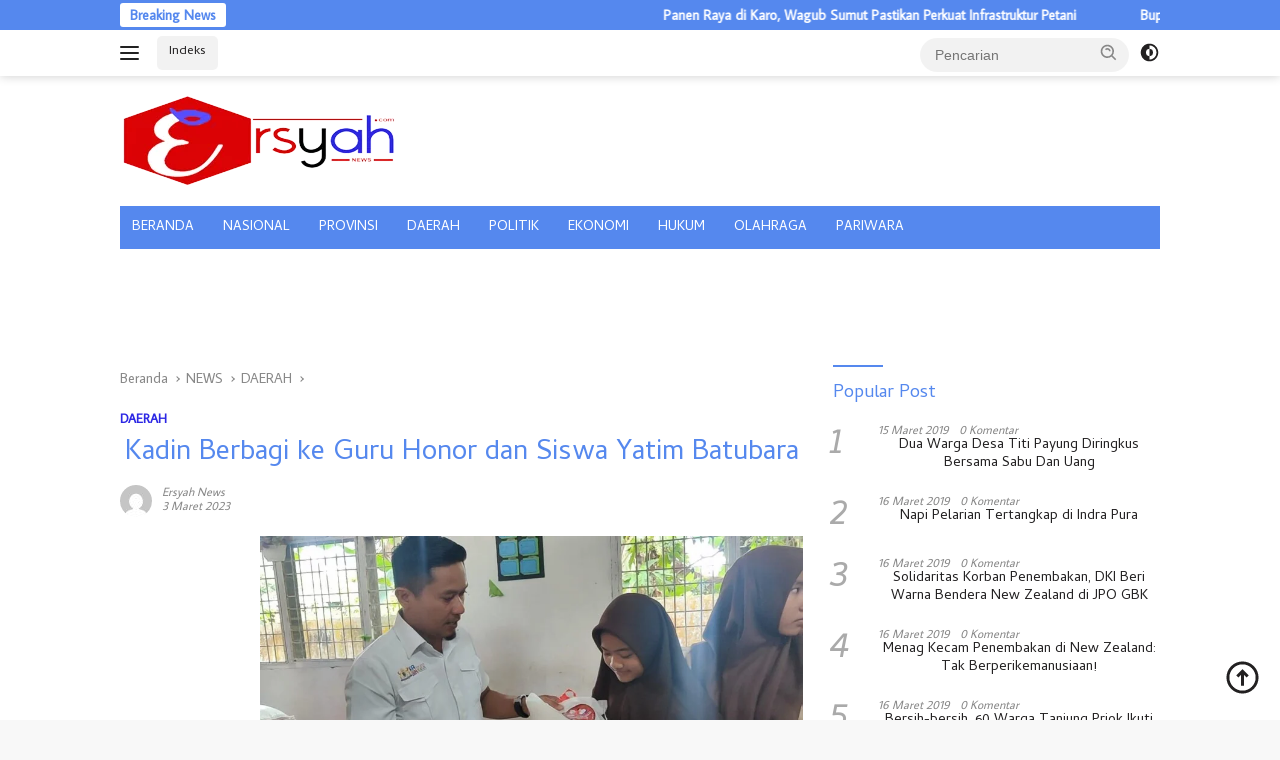

--- FILE ---
content_type: text/html; charset=UTF-8
request_url: https://ersyah.com/2023/03/03/kadin-berbagi-ke-guru-honor-dan-siswa-yatim-batubara/
body_size: 58573
content:
<!doctype html><html
lang=id><head><link
rel=stylesheet href=https://ersyah.com/wp-content/cache/minify/b35ec.default.include.8c920d.css media=all> <script defer src=https://ersyah.com/wp-content/cache/minify/b35ec.default.include.809330.js></script> <style>img.lazy{min-height:1px}</style><link
href=https://ersyah.com/wp-content/plugins/w3-total-cache/pub/js/lazyload.min.js as=script><meta
charset="UTF-8"><meta
name="viewport" content="width=device-width, initial-scale=1"><link
rel=profile href=https://gmpg.org/xfn/11> <script async src="https://pagead2.googlesyndication.com/pagead/js/adsbygoogle.js?client=ca-pub-5955391079888353"
     crossorigin=anonymous></script> <meta
name='robots' content='index, follow, max-image-preview:large, max-snippet:-1, max-video-preview:-1'><style>img:is([sizes="auto" i], [sizes^="auto," i]){contain-intrinsic-size:3000px 1500px}</style><title>Kadin Berbagi ke Guru Honor dan Siswa Yatim Batubara &#8211; Ersyah</title><meta
name="description" content="Ersyah &#8211; Kadin Berbagi ke Guru Honor dan Siswa Yatim Batubara"><link
rel=canonical href=https://ersyah.com/2023/03/03/kadin-berbagi-ke-guru-honor-dan-siswa-yatim-batubara/ ><meta
property="og:locale" content="id_ID"><meta
property="og:type" content="article"><meta
property="og:title" content="Kadin Berbagi ke Guru Honor dan Siswa Yatim Batubara"><meta
property="og:description" content="Ersyah &#8211; Kadin Berbagi ke Guru Honor dan Siswa Yatim Batubara"><meta
property="og:url" content="https://ersyah.com/2023/03/03/kadin-berbagi-ke-guru-honor-dan-siswa-yatim-batubara/"><meta
property="og:site_name" content="Ersyah"><meta
property="article:publisher" content="https://www.facebook.com/batubaraGMG"><meta
property="article:author" content="@batubaraGMG"><meta
property="article:published_time" content="2023-03-03T07:37:20+00:00"><meta
property="og:image" content="https://ersyah.com/wp-content/uploads/2023/03/IMG-20230303-WA0078.jpg"><meta
property="og:image:width" content="900"><meta
property="og:image:height" content="506"><meta
property="og:image:type" content="image/jpeg"><meta
name="author" content="Ersyah News"><meta
name="twitter:card" content="summary_large_image"><meta
name="twitter:creator" content="@ErsyahC"><meta
name="twitter:label1" content="Ditulis oleh"><meta
name="twitter:data1" content="Ersyah News"><meta
name="twitter:label2" content="Estimasi waktu membaca"><meta
name="twitter:data2" content="2 menit"> <script type=application/ld+json class=yoast-schema-graph>{"@context":"https://schema.org","@graph":[{"@type":"Article","@id":"https://ersyah.com/2023/03/03/kadin-berbagi-ke-guru-honor-dan-siswa-yatim-batubara/#article","isPartOf":{"@id":"https://ersyah.com/2023/03/03/kadin-berbagi-ke-guru-honor-dan-siswa-yatim-batubara/"},"author":{"name":"Ersyah News","@id":"https://ersyah.com/#/schema/person/59e88002de73b6e7fab90296c6674f2a"},"headline":"Kadin Berbagi ke Guru Honor dan Siswa Yatim Batubara","datePublished":"2023-03-03T07:37:20+00:00","dateModified":"2023-03-03T07:37:20+00:00","mainEntityOfPage":{"@id":"https://ersyah.com/2023/03/03/kadin-berbagi-ke-guru-honor-dan-siswa-yatim-batubara/"},"wordCount":323,"commentCount":0,"publisher":{"@id":"https://ersyah.com/#organization"},"image":{"@id":"https://ersyah.com/2023/03/03/kadin-berbagi-ke-guru-honor-dan-siswa-yatim-batubara/#primaryimage"},"thumbnailUrl":"https://ersyah.com/wp-content/uploads/2023/03/IMG-20230303-WA0078.jpg","keywords":["batubara.","berbagi","dan","guru honor","kadin","ke","siswa","yatim."],"articleSection":["DAERAH"],"inLanguage":"id","potentialAction":[{"@type":"CommentAction","name":"Comment","target":["https://ersyah.com/2023/03/03/kadin-berbagi-ke-guru-honor-dan-siswa-yatim-batubara/#respond"]}],"copyrightYear":"2023","copyrightHolder":{"@id":"https://ersyah.com/#organization"}},{"@type":"WebPage","@id":"https://ersyah.com/2023/03/03/kadin-berbagi-ke-guru-honor-dan-siswa-yatim-batubara/","url":"https://ersyah.com/2023/03/03/kadin-berbagi-ke-guru-honor-dan-siswa-yatim-batubara/","name":"Kadin Berbagi ke Guru Honor dan Siswa Yatim Batubara &#8211; Ersyah","isPartOf":{"@id":"https://ersyah.com/#website"},"primaryImageOfPage":{"@id":"https://ersyah.com/2023/03/03/kadin-berbagi-ke-guru-honor-dan-siswa-yatim-batubara/#primaryimage"},"image":{"@id":"https://ersyah.com/2023/03/03/kadin-berbagi-ke-guru-honor-dan-siswa-yatim-batubara/#primaryimage"},"thumbnailUrl":"https://ersyah.com/wp-content/uploads/2023/03/IMG-20230303-WA0078.jpg","datePublished":"2023-03-03T07:37:20+00:00","dateModified":"2023-03-03T07:37:20+00:00","description":"Ersyah &#8211; Kadin Berbagi ke Guru Honor dan Siswa Yatim Batubara","breadcrumb":{"@id":"https://ersyah.com/2023/03/03/kadin-berbagi-ke-guru-honor-dan-siswa-yatim-batubara/#breadcrumb"},"inLanguage":"id","potentialAction":[{"@type":"ReadAction","target":["https://ersyah.com/2023/03/03/kadin-berbagi-ke-guru-honor-dan-siswa-yatim-batubara/"]}]},{"@type":"ImageObject","inLanguage":"id","@id":"https://ersyah.com/2023/03/03/kadin-berbagi-ke-guru-honor-dan-siswa-yatim-batubara/#primaryimage","url":"https://ersyah.com/wp-content/uploads/2023/03/IMG-20230303-WA0078.jpg","contentUrl":"https://ersyah.com/wp-content/uploads/2023/03/IMG-20230303-WA0078.jpg","width":900,"height":506},{"@type":"BreadcrumbList","@id":"https://ersyah.com/2023/03/03/kadin-berbagi-ke-guru-honor-dan-siswa-yatim-batubara/#breadcrumb","itemListElement":[{"@type":"ListItem","position":1,"name":"Home","item":"https://ersyah.com/"},{"@type":"ListItem","position":2,"name":"Kadin Berbagi ke Guru Honor dan Siswa Yatim Batubara"}]},{"@type":"WebSite","@id":"https://ersyah.com/#website","url":"https://ersyah.com/","name":"Ersyah","description":"Eksklusif, Realita, Sejahtera, Yadikator, Adil","publisher":{"@id":"https://ersyah.com/#organization"},"potentialAction":[{"@type":"SearchAction","target":{"@type":"EntryPoint","urlTemplate":"https://ersyah.com/?s={search_term_string}"},"query-input":"required name=search_term_string"}],"inLanguage":"id"},{"@type":["Organization","Place"],"@id":"https://ersyah.com/#organization","name":"PT Batubara Gemilang","url":"https://ersyah.com/","logo":{"@id":"https://ersyah.com/2023/03/03/kadin-berbagi-ke-guru-honor-dan-siswa-yatim-batubara/#local-main-organization-logo"},"image":{"@id":"https://ersyah.com/2023/03/03/kadin-berbagi-ke-guru-honor-dan-siswa-yatim-batubara/#local-main-organization-logo"},"sameAs":["https://www.facebook.com/batubaraGMG"],"publishingPrinciples":"https://ersyah.com/privacy-policy/","ownershipFundingInfo":"https://ersyah.com/redaksi/","ethicsPolicy":"https://ersyah.com/pedoman-media-cyber/","openingHoursSpecification":[{"@type":"OpeningHoursSpecification","dayOfWeek":["Monday","Tuesday","Wednesday","Thursday","Friday","Saturday","Sunday"],"opens":"09:00","closes":"17:00"}]},{"@type":"Person","@id":"https://ersyah.com/#/schema/person/59e88002de73b6e7fab90296c6674f2a","name":"Ersyah News","image":{"@type":"ImageObject","inLanguage":"id","@id":"https://ersyah.com/#/schema/person/image/","url":"https://secure.gravatar.com/avatar/9b8c5c77a69c224a37b82fbb5707b9d4ea95739232d56ff3ee633545b3dd2765?s=96&d=mm&r=g","contentUrl":"https://secure.gravatar.com/avatar/9b8c5c77a69c224a37b82fbb5707b9d4ea95739232d56ff3ee633545b3dd2765?s=96&d=mm&r=g","caption":"Ersyah News"},"description":"Kami adalah Perusahaan Media informasi yang menajikan informasi secara cepat dan tepat, dalam melakukan Edukasi kepada masyarakat tentang informasi yang baik, sehingga menamba penegatauan masyarakat di era digitalisasi.","sameAs":["https://ersyah.com","@batubaraGMG","ersyah.com","https://x.com/@ErsyahC"],"url":"https://ersyah.com/author/administrator/"},{"@type":"ImageObject","inLanguage":"id","@id":"https://ersyah.com/2023/03/03/kadin-berbagi-ke-guru-honor-dan-siswa-yatim-batubara/#local-main-organization-logo","url":"https://ersyah.com/wp-content/uploads/2019/03/Back-Menu.png","contentUrl":"https://ersyah.com/wp-content/uploads/2019/03/Back-Menu.png","width":300,"height":280,"caption":"PT Batubara Gemilang"}]}</script> <link
rel=dns-prefetch href=//fonts.googleapis.com><link
rel=dns-prefetch href=//www.googletagmanager.com><link
rel=dns-prefetch href=//pagead2.googlesyndication.com><link
rel=alternate type=application/rss+xml title="Ersyah &raquo; Feed" href=https://ersyah.com/feed/ ><link
rel=alternate type=application/rss+xml title="Ersyah &raquo; Umpan Komentar" href=https://ersyah.com/comments/feed/ ><link
rel=alternate type=application/rss+xml title="Ersyah &raquo; Kadin Berbagi ke Guru Honor dan Siswa Yatim Batubara Umpan Komentar" href=https://ersyah.com/2023/03/03/kadin-berbagi-ke-guru-honor-dan-siswa-yatim-batubara/feed/ > <script>window._wpemojiSettings={"baseUrl":"https:\/\/s.w.org\/images\/core\/emoji\/16.0.1\/72x72\/","ext":".png","svgUrl":"https:\/\/s.w.org\/images\/core\/emoji\/16.0.1\/svg\/","svgExt":".svg","source":{"concatemoji":"https:\/\/ersyah.com\/wp-includes\/js\/wp-emoji-release.min.js?ver=6.8.3"}};
/*! This file is auto-generated */
!function(s,n){var o,i,e;function c(e){try{var t={supportTests:e,timestamp:(new Date).valueOf()};sessionStorage.setItem(o,JSON.stringify(t))}catch(e){}}function p(e,t,n){e.clearRect(0,0,e.canvas.width,e.canvas.height),e.fillText(t,0,0);var t=new Uint32Array(e.getImageData(0,0,e.canvas.width,e.canvas.height).data),a=(e.clearRect(0,0,e.canvas.width,e.canvas.height),e.fillText(n,0,0),new Uint32Array(e.getImageData(0,0,e.canvas.width,e.canvas.height).data));return t.every(function(e,t){return e===a[t]})}function u(e,t){e.clearRect(0,0,e.canvas.width,e.canvas.height),e.fillText(t,0,0);for(var n=e.getImageData(16,16,1,1),a=0;a<n.data.length;a++)if(0!==n.data[a])return!1;return!0}function f(e,t,n,a){switch(t){case"flag":return n(e,"\ud83c\udff3\ufe0f\u200d\u26a7\ufe0f","\ud83c\udff3\ufe0f\u200b\u26a7\ufe0f")?!1:!n(e,"\ud83c\udde8\ud83c\uddf6","\ud83c\udde8\u200b\ud83c\uddf6")&&!n(e,"\ud83c\udff4\udb40\udc67\udb40\udc62\udb40\udc65\udb40\udc6e\udb40\udc67\udb40\udc7f","\ud83c\udff4\u200b\udb40\udc67\u200b\udb40\udc62\u200b\udb40\udc65\u200b\udb40\udc6e\u200b\udb40\udc67\u200b\udb40\udc7f");case"emoji":return!a(e,"\ud83e\udedf")}return!1}function g(e,t,n,a){var r="undefined"!=typeof WorkerGlobalScope&&self instanceof WorkerGlobalScope?new OffscreenCanvas(300,150):s.createElement("canvas"),o=r.getContext("2d",{willReadFrequently:!0}),i=(o.textBaseline="top",o.font="600 32px Arial",{});return e.forEach(function(e){i[e]=t(o,e,n,a)}),i}function t(e){var t=s.createElement("script");t.src=e,t.defer=!0,s.head.appendChild(t)}"undefined"!=typeof Promise&&(o="wpEmojiSettingsSupports",i=["flag","emoji"],n.supports={everything:!0,everythingExceptFlag:!0},e=new Promise(function(e){s.addEventListener("DOMContentLoaded",e,{once:!0})}),new Promise(function(t){var n=function(){try{var e=JSON.parse(sessionStorage.getItem(o));if("object"==typeof e&&"number"==typeof e.timestamp&&(new Date).valueOf()<e.timestamp+604800&&"object"==typeof e.supportTests)return e.supportTests}catch(e){}return null}();if(!n){if("undefined"!=typeof Worker&&"undefined"!=typeof OffscreenCanvas&&"undefined"!=typeof URL&&URL.createObjectURL&&"undefined"!=typeof Blob)try{var e="postMessage("+g.toString()+"("+[JSON.stringify(i),f.toString(),p.toString(),u.toString()].join(",")+"));",a=new Blob([e],{type:"text/javascript"}),r=new Worker(URL.createObjectURL(a),{name:"wpTestEmojiSupports"});return void(r.onmessage=function(e){c(n=e.data),r.terminate(),t(n)})}catch(e){}c(n=g(i,f,p,u))}t(n)}).then(function(e){for(var t in e)n.supports[t]=e[t],n.supports.everything=n.supports.everything&&n.supports[t],"flag"!==t&&(n.supports.everythingExceptFlag=n.supports.everythingExceptFlag&&n.supports[t]);n.supports.everythingExceptFlag=n.supports.everythingExceptFlag&&!n.supports.flag,n.DOMReady=!1,n.readyCallback=function(){n.DOMReady=!0}}).then(function(){return e}).then(function(){var e;n.supports.everything||(n.readyCallback(),(e=n.source||{}).concatemoji?t(e.concatemoji):e.wpemoji&&e.twemoji&&(t(e.twemoji),t(e.wpemoji)))}))}((window,document),window._wpemojiSettings);</script> <link
rel=stylesheet id=dashicons-css href='https://ersyah.com/wp-includes/css/dashicons.min.css?ver=6.8.3' media=all><link
rel=stylesheet id=post-views-counter-frontend-css href='https://ersyah.com/wp-content/plugins/post-views-counter/css/frontend.min.css?ver=1.5.5' media=all><link
rel=stylesheet id=menu-icons-extra-css href='https://ersyah.com/wp-content/plugins/menu-icons/css/extra.min.css?ver=0.13.7' media=all><style id=wp-emoji-styles-inline-css>img.wp-smiley,img.emoji{display:inline !important;border:none !important;box-shadow:none !important;height:1em !important;width:1em !important;margin:0
0.07em !important;vertical-align:-0.1em !important;background:none !important;padding:0
!important}</style><link
rel=stylesheet id=wp-block-library-css href='https://ersyah.com/wp-includes/css/dist/block-library/style.min.css?ver=6.8.3' media=all><style id=classic-theme-styles-inline-css>/*! This file is auto-generated */
.wp-block-button__link{color:#fff;background-color:#32373c;border-radius:9999px;box-shadow:none;text-decoration:none;padding:calc(.667em + 2px) calc(1.333em + 2px);font-size:1.125em}.wp-block-file__button{background:#32373c;color:#fff;text-decoration:none}</style><style id=global-styles-inline-css>/*<![CDATA[*/:root{--wp--preset--aspect-ratio--square:1;--wp--preset--aspect-ratio--4-3:4/3;--wp--preset--aspect-ratio--3-4:3/4;--wp--preset--aspect-ratio--3-2:3/2;--wp--preset--aspect-ratio--2-3:2/3;--wp--preset--aspect-ratio--16-9:16/9;--wp--preset--aspect-ratio--9-16:9/16;--wp--preset--color--black:#000;--wp--preset--color--cyan-bluish-gray:#abb8c3;--wp--preset--color--white:#fff;--wp--preset--color--pale-pink:#f78da7;--wp--preset--color--vivid-red:#cf2e2e;--wp--preset--color--luminous-vivid-orange:#ff6900;--wp--preset--color--luminous-vivid-amber:#fcb900;--wp--preset--color--light-green-cyan:#7bdcb5;--wp--preset--color--vivid-green-cyan:#00d084;--wp--preset--color--pale-cyan-blue:#8ed1fc;--wp--preset--color--vivid-cyan-blue:#0693e3;--wp--preset--color--vivid-purple:#9b51e0;--wp--preset--gradient--vivid-cyan-blue-to-vivid-purple:linear-gradient(135deg,rgba(6,147,227,1) 0%,rgb(155,81,224) 100%);--wp--preset--gradient--light-green-cyan-to-vivid-green-cyan:linear-gradient(135deg,rgb(122,220,180) 0%,rgb(0,208,130) 100%);--wp--preset--gradient--luminous-vivid-amber-to-luminous-vivid-orange:linear-gradient(135deg,rgba(252,185,0,1) 0%,rgba(255,105,0,1) 100%);--wp--preset--gradient--luminous-vivid-orange-to-vivid-red:linear-gradient(135deg,rgba(255,105,0,1) 0%,rgb(207,46,46) 100%);--wp--preset--gradient--very-light-gray-to-cyan-bluish-gray:linear-gradient(135deg,rgb(238,238,238) 0%,rgb(169,184,195) 100%);--wp--preset--gradient--cool-to-warm-spectrum:linear-gradient(135deg,rgb(74,234,220) 0%,rgb(151,120,209) 20%,rgb(207,42,186) 40%,rgb(238,44,130) 60%,rgb(251,105,98) 80%,rgb(254,248,76) 100%);--wp--preset--gradient--blush-light-purple:linear-gradient(135deg,rgb(255,206,236) 0%,rgb(152,150,240) 100%);--wp--preset--gradient--blush-bordeaux:linear-gradient(135deg,rgb(254,205,165) 0%,rgb(254,45,45) 50%,rgb(107,0,62) 100%);--wp--preset--gradient--luminous-dusk:linear-gradient(135deg,rgb(255,203,112) 0%,rgb(199,81,192) 50%,rgb(65,88,208) 100%);--wp--preset--gradient--pale-ocean:linear-gradient(135deg,rgb(255,245,203) 0%,rgb(182,227,212) 50%,rgb(51,167,181) 100%);--wp--preset--gradient--electric-grass:linear-gradient(135deg,rgb(202,248,128) 0%,rgb(113,206,126) 100%);--wp--preset--gradient--midnight:linear-gradient(135deg,rgb(2,3,129) 0%,rgb(40,116,252) 100%);--wp--preset--font-size--small:13px;--wp--preset--font-size--medium:20px;--wp--preset--font-size--large:36px;--wp--preset--font-size--x-large:42px;--wp--preset--spacing--20:0.44rem;--wp--preset--spacing--30:0.67rem;--wp--preset--spacing--40:1rem;--wp--preset--spacing--50:1.5rem;--wp--preset--spacing--60:2.25rem;--wp--preset--spacing--70:3.38rem;--wp--preset--spacing--80:5.06rem;--wp--preset--shadow--natural:6px 6px 9px rgba(0, 0, 0, 0.2);--wp--preset--shadow--deep:12px 12px 50px rgba(0, 0, 0, 0.4);--wp--preset--shadow--sharp:6px 6px 0px rgba(0, 0, 0, 0.2);--wp--preset--shadow--outlined:6px 6px 0px -3px rgba(255, 255, 255, 1), 6px 6px rgba(0, 0, 0, 1);--wp--preset--shadow--crisp:6px 6px 0px rgba(0, 0, 0, 1)}:where(.is-layout-flex){gap:0.5em}:where(.is-layout-grid){gap:0.5em}body .is-layout-flex{display:flex}.is-layout-flex{flex-wrap:wrap;align-items:center}.is-layout-flex>:is(*,div){margin:0}body .is-layout-grid{display:grid}.is-layout-grid>:is(*,div){margin:0}:where(.wp-block-columns.is-layout-flex){gap:2em}:where(.wp-block-columns.is-layout-grid){gap:2em}:where(.wp-block-post-template.is-layout-flex){gap:1.25em}:where(.wp-block-post-template.is-layout-grid){gap:1.25em}.has-black-color{color:var(--wp--preset--color--black) !important}.has-cyan-bluish-gray-color{color:var(--wp--preset--color--cyan-bluish-gray) !important}.has-white-color{color:var(--wp--preset--color--white) !important}.has-pale-pink-color{color:var(--wp--preset--color--pale-pink) !important}.has-vivid-red-color{color:var(--wp--preset--color--vivid-red) !important}.has-luminous-vivid-orange-color{color:var(--wp--preset--color--luminous-vivid-orange) !important}.has-luminous-vivid-amber-color{color:var(--wp--preset--color--luminous-vivid-amber) !important}.has-light-green-cyan-color{color:var(--wp--preset--color--light-green-cyan) !important}.has-vivid-green-cyan-color{color:var(--wp--preset--color--vivid-green-cyan) !important}.has-pale-cyan-blue-color{color:var(--wp--preset--color--pale-cyan-blue) !important}.has-vivid-cyan-blue-color{color:var(--wp--preset--color--vivid-cyan-blue) !important}.has-vivid-purple-color{color:var(--wp--preset--color--vivid-purple) !important}.has-black-background-color{background-color:var(--wp--preset--color--black) !important}.has-cyan-bluish-gray-background-color{background-color:var(--wp--preset--color--cyan-bluish-gray) !important}.has-white-background-color{background-color:var(--wp--preset--color--white) !important}.has-pale-pink-background-color{background-color:var(--wp--preset--color--pale-pink) !important}.has-vivid-red-background-color{background-color:var(--wp--preset--color--vivid-red) !important}.has-luminous-vivid-orange-background-color{background-color:var(--wp--preset--color--luminous-vivid-orange) !important}.has-luminous-vivid-amber-background-color{background-color:var(--wp--preset--color--luminous-vivid-amber) !important}.has-light-green-cyan-background-color{background-color:var(--wp--preset--color--light-green-cyan) !important}.has-vivid-green-cyan-background-color{background-color:var(--wp--preset--color--vivid-green-cyan) !important}.has-pale-cyan-blue-background-color{background-color:var(--wp--preset--color--pale-cyan-blue) !important}.has-vivid-cyan-blue-background-color{background-color:var(--wp--preset--color--vivid-cyan-blue) !important}.has-vivid-purple-background-color{background-color:var(--wp--preset--color--vivid-purple) !important}.has-black-border-color{border-color:var(--wp--preset--color--black) !important}.has-cyan-bluish-gray-border-color{border-color:var(--wp--preset--color--cyan-bluish-gray) !important}.has-white-border-color{border-color:var(--wp--preset--color--white) !important}.has-pale-pink-border-color{border-color:var(--wp--preset--color--pale-pink) !important}.has-vivid-red-border-color{border-color:var(--wp--preset--color--vivid-red) !important}.has-luminous-vivid-orange-border-color{border-color:var(--wp--preset--color--luminous-vivid-orange) !important}.has-luminous-vivid-amber-border-color{border-color:var(--wp--preset--color--luminous-vivid-amber) !important}.has-light-green-cyan-border-color{border-color:var(--wp--preset--color--light-green-cyan) !important}.has-vivid-green-cyan-border-color{border-color:var(--wp--preset--color--vivid-green-cyan) !important}.has-pale-cyan-blue-border-color{border-color:var(--wp--preset--color--pale-cyan-blue) !important}.has-vivid-cyan-blue-border-color{border-color:var(--wp--preset--color--vivid-cyan-blue) !important}.has-vivid-purple-border-color{border-color:var(--wp--preset--color--vivid-purple) !important}.has-vivid-cyan-blue-to-vivid-purple-gradient-background{background:var(--wp--preset--gradient--vivid-cyan-blue-to-vivid-purple) !important}.has-light-green-cyan-to-vivid-green-cyan-gradient-background{background:var(--wp--preset--gradient--light-green-cyan-to-vivid-green-cyan) !important}.has-luminous-vivid-amber-to-luminous-vivid-orange-gradient-background{background:var(--wp--preset--gradient--luminous-vivid-amber-to-luminous-vivid-orange) !important}.has-luminous-vivid-orange-to-vivid-red-gradient-background{background:var(--wp--preset--gradient--luminous-vivid-orange-to-vivid-red) !important}.has-very-light-gray-to-cyan-bluish-gray-gradient-background{background:var(--wp--preset--gradient--very-light-gray-to-cyan-bluish-gray) !important}.has-cool-to-warm-spectrum-gradient-background{background:var(--wp--preset--gradient--cool-to-warm-spectrum) !important}.has-blush-light-purple-gradient-background{background:var(--wp--preset--gradient--blush-light-purple) !important}.has-blush-bordeaux-gradient-background{background:var(--wp--preset--gradient--blush-bordeaux) !important}.has-luminous-dusk-gradient-background{background:var(--wp--preset--gradient--luminous-dusk) !important}.has-pale-ocean-gradient-background{background:var(--wp--preset--gradient--pale-ocean) !important}.has-electric-grass-gradient-background{background:var(--wp--preset--gradient--electric-grass) !important}.has-midnight-gradient-background{background:var(--wp--preset--gradient--midnight) !important}.has-small-font-size{font-size:var(--wp--preset--font-size--small) !important}.has-medium-font-size{font-size:var(--wp--preset--font-size--medium) !important}.has-large-font-size{font-size:var(--wp--preset--font-size--large) !important}.has-x-large-font-size{font-size:var(--wp--preset--font-size--x-large) !important}:where(.wp-block-post-template.is-layout-flex){gap:1.25em}:where(.wp-block-post-template.is-layout-grid){gap:1.25em}:where(.wp-block-columns.is-layout-flex){gap:2em}:where(.wp-block-columns.is-layout-grid){gap:2em}:root :where(.wp-block-pullquote){font-size:1.5em;line-height:1.6}/*]]>*/</style><link
rel=stylesheet id=wpberita-fonts-css href='https://fonts.googleapis.com/css?family=Cambay%3A400%2Citalic%2C400%7CAverage+Sans%3A400%2C%2C400&#038;subset=latin&#038;display=swap&#038;ver=2.0.2' media=all><style id=wpberita-style-inline-css>/*<![CDATA[*/h1,h2,h3,h4,h5,h6,.sidr-class-site-title,.site-title,.gmr-mainmenu ul > li > a,.sidr ul li a,.heading-text,.gmr-mobilemenu ul li a,#navigationamp ul li
a{font-family:Cambay;font-weight:400}h1 strong,h2 strong,h3 strong,h4 strong,h5 strong,h6
strong{font-weight:400}body{font-family:Average Sans;--font-reguler:400;--font-bold:400;--background-color:#f8f8f8;--main-color:#000;--link-color-body:#222021;--hoverlink-color-body:#58e;--border-color:#ccc;--button-bgcolor:#58e;--button-color:#fff;--header-bgcolor:#fff;--topnav-color:#222;--bigheadline-color:#f1c40f;--mainmenu-color:#fff;--mainmenu-hovercolor:#f2e5b3;--secondmenu-bgcolor:#E53935;--secondmenu-color:#fff;--secondmenu-hovercolor:#f1c40f;--content-bgcolor:#fff;--content-greycolor:#888;--greybody-bgcolor:#efefef;--footer-bgcolor:#f0f0f0;--footer-color:#666;--footer-linkcolor:#666;--footer-hover-linkcolor:#666}.entry-content-single{font-size:19px}body,body.dark-theme{--scheme-color:#58e;--secondscheme-color:#2c27e4;--mainmenu-bgcolor:#58e}/*]]>*/</style> <script id=post-views-counter-frontend-js-before>var pvcArgsFrontend={"mode":"js","postID":19921,"requestURL":"https:\/\/ersyah.com\/wp-admin\/admin-ajax.php","nonce":"238acfc79e","dataStorage":"cookies","multisite":false,"path":"\/","domain":""};</script> <script src="https://ersyah.com/wp-content/plugins/post-views-counter/js/frontend.min.js?ver=1.5.5" id=post-views-counter-frontend-js></script> <link
rel=https://api.w.org/ href=https://ersyah.com/wp-json/ ><link
rel=alternate title=JSON type=application/json href=https://ersyah.com/wp-json/wp/v2/posts/19921><link
rel=EditURI type=application/rsd+xml title=RSD href=https://ersyah.com/xmlrpc.php?rsd><meta
name="generator" content="WordPress 6.8.3"><link
rel=shortlink href='https://ersyah.com/?p=19921'><link
rel=alternate title="oEmbed (JSON)" type=application/json+oembed href="https://ersyah.com/wp-json/oembed/1.0/embed?url=https%3A%2F%2Fersyah.com%2F2023%2F03%2F03%2Fkadin-berbagi-ke-guru-honor-dan-siswa-yatim-batubara%2F"><link
rel=alternate title="oEmbed (XML)" type=text/xml+oembed href="https://ersyah.com/wp-json/oembed/1.0/embed?url=https%3A%2F%2Fersyah.com%2F2023%2F03%2F03%2Fkadin-berbagi-ke-guru-honor-dan-siswa-yatim-batubara%2F&#038;format=xml"><meta
name="generator" content="Site Kit by Google 1.170.0"><link
rel=pingback href=https://ersyah.com/xmlrpc.php><meta
name="google-adsense-platform-account" content="ca-host-pub-2644536267352236"><meta
name="google-adsense-platform-domain" content="sitekit.withgoogle.com"> <script async src="https://pagead2.googlesyndication.com/pagead/js/adsbygoogle.js?client=ca-pub-8740326907151124&amp;host=ca-host-pub-2644536267352236" crossorigin=anonymous></script> <link
rel=icon href=https://ersyah.com/wp-content/uploads/2019/03/Logo-Pavicon.png sizes=32x32><link
rel=icon href=https://ersyah.com/wp-content/uploads/2019/03/Logo-Pavicon.png sizes=192x192><link
rel=apple-touch-icon href=https://ersyah.com/wp-content/uploads/2019/03/Logo-Pavicon.png><meta
name="msapplication-TileImage" content="https://ersyah.com/wp-content/uploads/2019/03/Logo-Pavicon.png"><style id=wp-custom-css>.el-icon-home-alt{color:#da0a0a}.sidr-class-menu-item
i._mi{width:auto;height:auto;margin-top:-0.265em;font-size:30px;width:30px;line-height:1}#sidr-id-menu-item-13144
a{font-size:15px}.entry-header-single{margin-top:10px}.entry-header-single{text-align:start}h1.entry-title{text-align:center}#sidr-id-menu-item-13189
i{color:#c9b020}#sidr-id-menu-item-15956
i{color:#c9b020}#sidr-id-menu-item-15959
i{color:#c9b020}#sidr-id-menu-item-13190
i{color:#c9b020}#sidr-id-menu-item-13195
i{color:#c9b020}#sidr-id-menu-item-13192
i{color:#c9b020}#sidr-id-menu-item-13191
i{color:#c9b020}#sidr-id-menu-item-13194
i{color:#c9b020}#sidr-id-menu-item-13193
i{color:#c9b020}#sidr-id-menu-item-13220
i{color:#0293a6}#sidr-id-menu-item-13221
i{color:#0293a6}#sidr-id-menu-item-13222
i{color:#0293a6}#sidr-id-menu-item-13223
i{color:#0293a6}#sidr-id-menu-item-13224
i{color:#0293a6}.sidr ul
li{margin-bottom:10px}.recent-title{text-align:center}</style> <script>(function(w,d,s,l,i){w[l]=w[l]||[];w[l].push({'gtm.start':new Date().getTime(),event:'gtm.js'});var f=d.getElementsByTagName(s)[0],j=d.createElement(s),dl=l!='dataLayer'?'&l='+l:'';j.async=true;j.src='https://www.googletagmanager.com/gtm.js?id='+i+dl;f.parentNode.insertBefore(j,f);})(window,document,'script','dataLayer','GTM-MW5NHPDF');</script> </head><body
data-rsssl=1 class="wp-singular post-template-default single single-post postid-19921 single-format-standard wp-custom-logo wp-embed-responsive wp-theme-wpberita idtheme kentooz"><noscript><iframe
src="https://www.googletagmanager.com/ns.html?id=GTM-MW5NHPDF"
height=0 width=0 style=display:none;visibility:hidden></iframe></noscript><amp-auto-ads
type=adsense
data-ad-client=ca-pub-5955391079888353>
</amp-auto-ads>
<a
class="skip-link screen-reader-text" href=#primary>Langsung ke konten</a><div
id=topnavwrap class="gmr-topnavwrap clearfix"><div
class=gmr-topnotification><div
class=container><div
class=list-flex><div
class=row-flex><div
class=text-marquee>Breaking News</div></div><div
class="row-flex wrap-marquee"><div
class=marquee>		<a
href=https://ersyah.com/2026/01/20/panen-raya-di-karo-wagub-sumut-pastikan-perkuat-infrastruktur-petani/ class=gmr-recent-marquee title="Panen Raya di Karo, Wagub Sumut Pastikan Perkuat Infrastruktur Petani">Panen Raya di Karo, Wagub Sumut Pastikan Perkuat Infrastruktur Petani</a>
<a
href=https://ersyah.com/2026/01/20/bupati-batubara-di-rakernas-apkasi-dorong-hilirisasi-dan-lawan-kebijakan-salah-arah/ class=gmr-recent-marquee title="Bupati Batubara di Rakernas Apkasi Dorong Hilirisasi dan Lawan Kebijakan Salah Arah">Bupati Batubara di Rakernas Apkasi Dorong Hilirisasi dan Lawan Kebijakan Salah Arah</a>
<a
href=https://ersyah.com/2026/01/20/cegah-banjir-normalisasi-sungai-pare-pare-desa-perkotaan-batubara/ class=gmr-recent-marquee title="Cegah Banjir, Normalisasi Sungai Pare-Pare Desa Perkotaan Batubara">Cegah Banjir, Normalisasi Sungai Pare-Pare Desa Perkotaan Batubara</a>
<a
href=https://ersyah.com/2026/01/20/sumut-target-pad-sehatterukur-tanpa-mengorbankan-masyarakat/ class=gmr-recent-marquee title="Sumut Target PAD Sehat,Terukur Tanpa Mengorbankan Masyarakat">Sumut Target PAD Sehat,Terukur Tanpa Mengorbankan Masyarakat</a>
<a
href=https://ersyah.com/2026/01/20/ongkos-politik-mahal-prof-albertus-kepala-daerah-terjerat-utang-politik/ class=gmr-recent-marquee title="Ongkos Politik Mahal, Prof Albertus: Kepala Daerah Terjerat Utang Politik">Ongkos Politik Mahal, Prof Albertus: Kepala Daerah Terjerat Utang Politik</a></div></div></div></div></div><div
class=container><div
class=list-flex><div
class="row-flex gmr-navleft">
<a
id=gmr-responsive-menu title=Menu href=#menus rel=nofollow><div
class=ktz-i-wrap><span
class=ktz-i></span><span
class=ktz-i></span><span
class=ktz-i></span></div></a><div
class=gmr-logo-mobile><a
class=custom-logo-link href=https://ersyah.com title=Ersyah rel=home><img
class="custom-logo lazy" src="data:image/svg+xml,%3Csvg%20xmlns='http://www.w3.org/2000/svg'%20viewBox='0%200%20279%2090'%3E%3C/svg%3E" data-src=https://ersyah.com/wp-content/uploads/2023/06/cropped-ersyah-logo-fix.png width=279 height=90 alt=Ersyah></a></div><a
href=https://ersyah.com/indeks/ class="topnav-button second-topnav-btn nomobile heading-text" title=Indeks>Indeks</a></div><div
class="row-flex gmr-navright"><div
class=gmr-table-search><form
method=get class="gmr-searchform searchform" action=https://ersyah.com/ >
<input
type=text name=s id=s placeholder=Pencarian>
<input
type=hidden name=post_type value=post>
<button
type=submit class="gmr-search-submit gmr-search-icon">
<svg
xmlns=http://www.w3.org/2000/svg aria-hidden=true role=img width=1em height=1em preserveAspectRatio="xMidYMid meet" viewBox="0 0 24 24"><path
fill=currentColor d="M10 18a7.952 7.952 0 0 0 4.897-1.688l4.396 4.396l1.414-1.414l-4.396-4.396A7.952 7.952 0 0 0 18 10c0-4.411-3.589-8-8-8s-8 3.589-8 8s3.589 8 8 8zm0-14c3.309 0 6 2.691 6 6s-2.691 6-6 6s-6-2.691-6-6s2.691-6 6-6z"/><path
fill=currentColor d="M11.412 8.586c.379.38.588.882.588 1.414h2a3.977 3.977 0 0 0-1.174-2.828c-1.514-1.512-4.139-1.512-5.652 0l1.412 1.416c.76-.758 2.07-.756 2.826-.002z"/></svg>
</button></form></div>
<a
class="darkmode-button topnav-button" title="Mode Gelap" href=# rel=nofollow><svg
xmlns=http://www.w3.org/2000/svg aria-hidden=true role=img width=1em height=1em preserveAspectRatio="xMidYMid meet" viewBox="0 0 24 24"><g
fill=currentColor><path
d="M12 16a4 4 0 0 0 0-8v8Z"/><path
fill-rule=evenodd d="M12 2C6.477 2 2 6.477 2 12s4.477 10 10 10s10-4.477 10-10S17.523 2 12 2Zm0 2v4a4 4 0 1 0 0 8v4a8 8 0 1 0 0-16Z" clip-rule=evenodd /></g></svg></a><div
class=gmr-search-btn>
<a
id=search-menu-button class="topnav-button gmr-search-icon" href=# rel=nofollow><svg
xmlns=http://www.w3.org/2000/svg aria-hidden=true role=img width=1em height=1em preserveAspectRatio="xMidYMid meet" viewBox="0 0 24 24"><path
fill=none stroke=currentColor stroke-linecap=round stroke-width=2 d="m21 21l-4.486-4.494M19 10.5a8.5 8.5 0 1 1-17 0a8.5 8.5 0 0 1 17 0Z"/></svg></a><div
id=search-dropdown-container class="search-dropdown search"><form
method=get class="gmr-searchform searchform" action=https://ersyah.com/ >
<input
type=text name=s id=s placeholder=Pencarian>
<button
type=submit class="gmr-search-submit gmr-search-icon"><svg
xmlns=http://www.w3.org/2000/svg aria-hidden=true role=img width=1em height=1em preserveAspectRatio="xMidYMid meet" viewBox="0 0 24 24"><path
fill=currentColor d="M10 18a7.952 7.952 0 0 0 4.897-1.688l4.396 4.396l1.414-1.414l-4.396-4.396A7.952 7.952 0 0 0 18 10c0-4.411-3.589-8-8-8s-8 3.589-8 8s3.589 8 8 8zm0-14c3.309 0 6 2.691 6 6s-2.691 6-6 6s-6-2.691-6-6s2.691-6 6-6z"/><path
fill=currentColor d="M11.412 8.586c.379.38.588.882.588 1.414h2a3.977 3.977 0 0 0-1.174-2.828c-1.514-1.512-4.139-1.512-5.652 0l1.412 1.416c.76-.758 2.07-.756 2.826-.002z"/></svg></button></form></div></div></div></div></div></div><div
id=page class=site><div
class="gmr-floatbanner gmr-floatbanner-left"><div
class=inner-floatleft><button
onclick=parentNode.remove() title=tutup>tutup</button><script async src="https://pagead2.googlesyndication.com/pagead/js/adsbygoogle.js?client=ca-pub-5955391079888353"
     crossorigin=anonymous></script> <ins
class=adsbygoogle
style=display:block
data-ad-format=autorelaxed
data-ad-client=ca-pub-5955391079888353
data-ad-slot=2784623629></ins> <script>(adsbygoogle=window.adsbygoogle||[]).push({});</script></div></div><div
class="gmr-floatbanner gmr-floatbanner-right"><div
class=inner-floatright><button
onclick=parentNode.remove() title=tutup>tutup</button><script async src="https://pagead2.googlesyndication.com/pagead/js/adsbygoogle.js?client=ca-pub-5955391079888353"
     crossorigin=anonymous></script> <ins
class=adsbygoogle
style=display:block
data-ad-format=autorelaxed
data-ad-client=ca-pub-5955391079888353
data-ad-slot=2784623629></ins> <script>(adsbygoogle=window.adsbygoogle||[]).push({});</script></div></div><header
id=masthead class=site-header><div
class=container><div
class=site-branding><div
class=gmr-logo><div
class=gmr-logo-wrap><a
class="custom-logo-link logolink" href=https://ersyah.com title=Ersyah rel=home><img
class="custom-logo lazy" src="data:image/svg+xml,%3Csvg%20xmlns='http://www.w3.org/2000/svg'%20viewBox='0%200%20279%2090'%3E%3C/svg%3E" data-src=https://ersyah.com/wp-content/uploads/2023/06/cropped-ersyah-logo-fix.png width=279 height=90 alt=Ersyah></a><div
class=close-topnavmenu-wrap><a
id=close-topnavmenu-button rel=nofollow href=#><svg
xmlns=http://www.w3.org/2000/svg aria-hidden=true role=img width=1em height=1em preserveAspectRatio="xMidYMid meet" viewBox="0 0 32 32"><path
fill=currentColor d="M24 9.4L22.6 8L16 14.6L9.4 8L8 9.4l6.6 6.6L8 22.6L9.4 24l6.6-6.6l6.6 6.6l1.4-1.4l-6.6-6.6L24 9.4z"/></svg></a></div></div></div></div></div></header><div
id=main-nav-wrap class=gmr-mainmenu-wrap><div
class=container><nav
id=main-nav class="main-navigation gmr-mainmenu"><ul
id=primary-menu class=menu><li
id=menu-item-160 class="menu-item menu-item-type-custom menu-item-object-custom menu-item-home menu-item-160"><a
href=https://ersyah.com>BERANDA</a></li>
<li
id=menu-item-155 class="menu-item menu-item-type-taxonomy menu-item-object-category menu-item-155"><a
href=https://ersyah.com/category/news/nasional/ >NASIONAL</a></li>
<li
id=menu-item-159 class="menu-item menu-item-type-taxonomy menu-item-object-category menu-item-159"><a
href=https://ersyah.com/category/pemerintahan/provinsi/ >PROVINSI</a></li>
<li
id=menu-item-152 class="menu-item menu-item-type-taxonomy menu-item-object-category menu-item-152"><a
href=https://ersyah.com/category/pemerintahan/daerah/ >DAERAH</a></li>
<li
id=menu-item-158 class="menu-item menu-item-type-taxonomy menu-item-object-category menu-item-158"><a
href=https://ersyah.com/category/politik/ >POLITIK</a></li>
<li
id=menu-item-153 class="menu-item menu-item-type-taxonomy menu-item-object-category menu-item-153"><a
href=https://ersyah.com/category/ekonomi/ >EKONOMI</a></li>
<li
id=menu-item-154 class="menu-item menu-item-type-taxonomy menu-item-object-category menu-item-154"><a
href=https://ersyah.com/category/hukum/ >HUKUM</a></li>
<li
id=menu-item-156 class="menu-item menu-item-type-taxonomy menu-item-object-category menu-item-156"><a
href=https://ersyah.com/category/olahraga/ >OLAHRAGA</a></li>
<li
id=menu-item-157 class="menu-item menu-item-type-taxonomy menu-item-object-category menu-item-157"><a
href=https://ersyah.com/category/pariwara/ >PARIWARA</a></li></ul></nav></div></div><div
class="gmr-topbanner text-center"><div
class=container><div
class=tradingview-widget-container><div
class=tradingview-widget-container__widget></div><div
class=tradingview-widget-copyright><a
href=https://www.tradingview.com/ rel="noopener nofollow" target=_blank></a></div> <script src=https://s3.tradingview.com/external-embedding/embed-widget-ticker-tape.js async>{"symbols":[{"proName":"FOREXCOM:SPXUSD","title":"S&P 500 Index"},{"proName":"FOREXCOM:NSXUSD","title":"US 100 Cash CFD"},{"proName":"FX_IDC:EURUSD","title":"EUR to USD"},{"proName":"BITSTAMP:BTCUSD","title":"Bitcoin"},{"proName":"BITSTAMP:ETHUSD","title":"Ethereum"}],"showSymbolLogo":true,"isTransparent":false,"displayMode":"adaptive","colorTheme":"light","locale":"en"}</script> </div></div></div><div
id=content class=gmr-content><div
class=container><div
class=row><main
id=primary class="site-main col-md-8"><article
id=post-19921 class="content-single post-19921 post type-post status-publish format-standard has-post-thumbnail hentry category-daerah-news tag-batubara tag-berbagi tag-dan tag-guru-honor tag-kadin tag-ke tag-siswa tag-yatim"><div
class=breadcrumbs itemscope itemtype=https://schema.org/BreadcrumbList>
<span
class=first-cl itemprop=itemListElement itemscope itemtype=https://schema.org/ListItem>
<a
itemscope itemtype=https://schema.org/WebPage itemprop=item itemid=https://ersyah.com/ href=https://ersyah.com/ ><span
itemprop=name>Beranda</span></a>
<span
itemprop=position content=1></span>
</span>
<span
class=separator></span>
<span
class=0-cl itemprop=itemListElement itemscope itemtype=http://schema.org/ListItem>
<a
itemscope itemtype=https://schema.org/WebPage itemprop=item itemid=https://ersyah.com/category/news/ href=https://ersyah.com/category/news/ ><span
itemprop=name>NEWS</span></a>
<span
itemprop=position content=2></span>
</span>
<span
class=separator></span>
<span
class=1-cl itemprop=itemListElement itemscope itemtype=http://schema.org/ListItem>
<a
itemscope itemtype=https://schema.org/WebPage itemprop=item itemid=https://ersyah.com/category/news/daerah-news/ href=https://ersyah.com/category/news/daerah-news/ ><span
itemprop=name>DAERAH</span></a>
<span
itemprop=position content=3></span>
</span>
<span
class=separator></span>
<span
class=last-cl itemscope itemtype=https://schema.org/ListItem>
<span
itemprop=name>Kadin Berbagi ke Guru Honor dan Siswa Yatim Batubara</span>
<span
itemprop=position content=4></span>
</span></div><header
class="entry-header entry-header-single"><div
class=gmr-meta-topic><strong><span
class=cat-links-content><a
href=https://ersyah.com/category/news/daerah-news/ rel="category tag">DAERAH</a></span></strong>&nbsp;&nbsp;</div><h1 class="entry-title"><strong>Kadin Berbagi ke Guru Honor dan Siswa Yatim Batubara</strong></h1><div
class="list-table clearfix"><div
class=table-row><div
class="table-cell gmr-gravatar-metasingle"><a
class=url href=https://ersyah.com/author/administrator/ title="Permalink ke: Ersyah News"><img
alt src="data:image/svg+xml,%3Csvg%20xmlns='http://www.w3.org/2000/svg'%20viewBox='0%200%2032%2032'%3E%3C/svg%3E" data-src='https://secure.gravatar.com/avatar/9b8c5c77a69c224a37b82fbb5707b9d4ea95739232d56ff3ee633545b3dd2765?s=32&#038;d=mm&#038;r=g' data-srcset="https://secure.gravatar.com/avatar/9b8c5c77a69c224a37b82fbb5707b9d4ea95739232d56ff3ee633545b3dd2765?s=64&#038;d=mm&#038;r=g 2x" class='avatar avatar-32 photo img-cicle lazy' height=32 width=32 decoding=async></a></div><div
class="table-cell gmr-content-metasingle"><div
class="meta-content gmr-content-metasingle"><span
class="author vcard"><a
class="url fn n" href=https://ersyah.com/author/administrator/ title="Ersyah News">Ersyah News</a></span></div><div
class="meta-content gmr-content-metasingle"><span
class=posted-on><time
class="entry-date published updated" datetime=2023-03-03T14:37:20+07:00>3 Maret 2023</time></span></div></div></div></div></header><div
class=single-wrap><div
class="gmr-banner-stickyright pos-sticky"><script async src="https://pagead2.googlesyndication.com/pagead/js/adsbygoogle.js?client=ca-pub-5955391079888353"
     crossorigin=anonymous></script> 
<ins
class=adsbygoogle
style=display:block
data-ad-client=ca-pub-5955391079888353
data-ad-slot=9153711884
data-ad-format=auto
data-full-width-responsive=true></ins> <script>(adsbygoogle=window.adsbygoogle||[]).push({});</script></div><div
class="entry-content entry-content-single clearfix have-stickybanner"><figure
id=attachment_19922 aria-describedby=caption-attachment-19922 style="width: 900px" class="wp-caption alignnone"><a
href=https://ersyah.com/wp-content/uploads/2023/03/IMG-20230303-WA0078.jpg><img
fetchpriority=high decoding=async class="wp-image-19922 size-full lazy" src="data:image/svg+xml,%3Csvg%20xmlns='http://www.w3.org/2000/svg'%20viewBox='0%200%20900%20506'%3E%3C/svg%3E" data-src=https://ersyah.com/wp-content/uploads/2023/03/IMG-20230303-WA0078.jpg alt width=900 height=506 data-srcset="https://ersyah.com/wp-content/uploads/2023/03/IMG-20230303-WA0078.jpg 900w, https://ersyah.com/wp-content/uploads/2023/03/IMG-20230303-WA0078-400x225.jpg 400w, https://ersyah.com/wp-content/uploads/2023/03/IMG-20230303-WA0078-768x432.jpg 768w, https://ersyah.com/wp-content/uploads/2023/03/IMG-20230303-WA0078-250x140.jpg 250w" data-sizes="(max-width: 900px) 100vw, 900px"></a><figcaption
id=caption-attachment-19922 class=wp-caption-text>Foto: Koordinator Kadin Batubara Berbagi Burhan saat menyerahkan bantuan paket sembako ke siswa di UPT SMPN 3 Air Putih.(foto. Kadin Batubara Berbagi)</figcaption></figure><p><strong>BATUBARA.Ersyah.com l</strong> Sebagai bentuk perhatian dan kepedulian terhadap kehidupan warga kurang mampu, Kamar Dagang (Kadin) Batubara berbagi kembali menyalurkan bantuan.<p>Kali ini, Jum&#8217;at (3/3/23) Kadin Berbagi menyalurkan paket sembako untuk guru honor dan siswa yatim piatu di Unit Pelayanan Teknis (UPT) Sekolah Menengah Pertama Negeri (SMPN) 3 Air Putih, Kabupaten Batubara, Sumatra Utara.</p><div
class="gmr-banner-insidecontent text-center"><script async src="https://pagead2.googlesyndication.com/pagead/js/adsbygoogle.js?client=ca-pub-5955391079888353"
     crossorigin=anonymous></script> <ins
class=adsbygoogle
style=display:block
data-ad-format=fluid
data-ad-layout-key=-83+eo+1+2-2
data-ad-client=ca-pub-5955391079888353
data-ad-slot=2814897530></ins> <script>(adsbygoogle=window.adsbygoogle||[]).push({});</script></div><p>&#8220;Kegiatan ini sebagai bentuk kepedulian kita kepada guru honor dan anak yatim piatu. Instruksi langsung Ketua Kadin Batubara H OK Faizal dan Bupati Zahir agar Kadin Berbagi meluncurkan program peduli pendidikan,&#8221;kata Koordinator Kadin Berbagi Burhan SPd didampingi relawan PDIP Peduli Ahmad Yani SH disela-sela menyerahkan bantuan.<p>Usai menerima instruksi itu, tim Kadin mengunjungi sekolah untuk membantu guru honor dan anak yatim yang kurang mampu. Bahkan di setiap sekolah yang di kunjungi, tim Kadin memberikan motivasi agar para siswa/siswi terus giat belajar menggapai masa depan yang lebih baik dan lebih cerah dimasa yang akan datang, dan guru dapat terus bersemangat dalam mengabdikan diri mencerdaskan kehidupan bangsa.<p>&#8220;Kunjungan ke SMPN 3 Air Putih ini adalah yang kedua setelah sebelumnya tim Kadin berkunjung ke sekolah SMA Plus Darul Ilmi dikawasan Gambus Laut, Limapuluh Pesisir,&#8221;ujar Burhan.<p>Selain membantu para guru dan siswa/siswi yatim, H. OK Faizal meminta Tim Kadin Berbagi untuk menerima masukan dan keluhan dari para tenaga pengajar dan para staf sekolah baik terkait sarana prasarana sekolah maupun hal-hal lain yang berkaitan dengan upaya memajukan dunia pendidikan di Kabupaten Batubara.<p>Kemudian masukan yang diterima akan sampaikan kepada stackholder untuk ditindak lanjuti, termasuk kepada Fraksi PDIP DPRD Batubara agar bisa menjadi agenda pembahasan.<p>&#8220;Kadin ini merupakan bagian dari pemerintah,yang mencoba menjalankan fungsi sosialnya dan berupaya menjadi perpanjangan tangan serta mata Pemerintah Batubara dalam menanggulangi berbagai persoalan yang ada,&#8221;tutup Burhan.(Ambarita)<div
class=gmr-related-post-onlytitle><h3 class="related-text-onlytitle">Berita Terkait</h3><div
class=clearfix><div
class=list-gallery-title><a
href=https://ersyah.com/2026/01/20/panen-raya-di-karo-wagub-sumut-pastikan-perkuat-infrastruktur-petani/ class="recent-title heading-text" title="Panen Raya di Karo, Wagub Sumut Pastikan Perkuat Infrastruktur Petani" rel=bookmark>Panen Raya di Karo, Wagub Sumut Pastikan Perkuat Infrastruktur Petani</a></div><div
class=list-gallery-title><a
href=https://ersyah.com/2026/01/20/cegah-banjir-normalisasi-sungai-pare-pare-desa-perkotaan-batubara/ class="recent-title heading-text" title="Cegah Banjir, Normalisasi Sungai Pare-Pare Desa Perkotaan Batubara" rel=bookmark>Cegah Banjir, Normalisasi Sungai Pare-Pare Desa Perkotaan Batubara</a></div><div
class=list-gallery-title><a
href=https://ersyah.com/2026/01/20/polres-batubara-ganti-wakapolres-kasat-narkoba-hingga-kapolsek/ class="recent-title heading-text" title="Kapolres Batubara Ganti Wakapolres, Kasat Narkoba Hingga Kapolsek" rel=bookmark>Kapolres Batubara Ganti Wakapolres, Kasat Narkoba Hingga Kapolsek</a></div><div
class=list-gallery-title><a
href=https://ersyah.com/2026/01/18/pesta-tapai-warisan-leluhur-masyarakat-pesisir-batubara-dongkrak-ekonomi/ class="recent-title heading-text" title="Pesta Tapai Warisan Leluhur Masyarakat Pesisir Batubara Dongkrak Ekonomi" rel=bookmark>Pesta Tapai Warisan Leluhur Masyarakat Pesisir Batubara Dongkrak Ekonomi</a></div><div
class=list-gallery-title><a
href=https://ersyah.com/2026/01/18/sat-lantas-polres-batubara-perketat-pengamanan-jalan-lintas-ke-gereja/ class="recent-title heading-text" title="Sat Lantas Polres Batubara Perketat Pengamanan Jalan Lintas ke Gereja" rel=bookmark>Sat Lantas Polres Batubara Perketat Pengamanan Jalan Lintas ke Gereja</a></div><div
class=list-gallery-title><a
href=https://ersyah.com/2026/01/17/pascabencana-sumut-rehabilitasi-3-205-hektare-sawah-di-tapteng/ class="recent-title heading-text" title="Pascabencana, Sumut Rehabilitasi 3.205 Hektare Sawah di Tapteng" rel=bookmark>Pascabencana, Sumut Rehabilitasi 3.205 Hektare Sawah di Tapteng</a></div></div></div><div
class="post-views content-post post-19921 entry-meta load-static">
<span
class="post-views-icon dashicons dashicons-visibility"></span> <span
class=post-views-label>Dilihat :</span> <span
class=post-views-count>3,604</span></div><div
class="gmr-banner-aftercontent text-center"><script async src="https://pagead2.googlesyndication.com/pagead/js/adsbygoogle.js?client=ca-pub-5955391079888353"
     crossorigin=anonymous></script> 
<ins
class=adsbygoogle
style=display:block
data-ad-client=ca-pub-5955391079888353
data-ad-slot=2612463039
data-ad-format=auto
data-full-width-responsive=true></ins> <script>(adsbygoogle=window.adsbygoogle||[]).push({});</script></div><div
class='code-block code-block-3' style='margin: 8px 0; clear: both;'>
<img
class=lazy src="data:image/svg+xml,%3Csvg%20xmlns='http://www.w3.org/2000/svg'%20viewBox='0%200%201%201'%3E%3C/svg%3E" data-src=https://ersyah.com/wp-content/uploads/2024/11/IMG-20241129-WA0021.jpg alt=iklan></div><footer
class="entry-footer entry-footer-single">
<span
class="tags-links heading-text"><strong><a
href=https://ersyah.com/tag/batubara/ rel=tag>batubara.</a> <a
href=https://ersyah.com/tag/berbagi/ rel=tag>berbagi</a> <a
href=https://ersyah.com/tag/dan/ rel=tag>dan</a> <a
href=https://ersyah.com/tag/guru-honor/ rel=tag>guru honor</a> <a
href=https://ersyah.com/tag/kadin/ rel=tag>kadin</a> <a
href=https://ersyah.com/tag/ke/ rel=tag>ke</a> <a
href=https://ersyah.com/tag/siswa/ rel=tag>siswa</a> <a
href=https://ersyah.com/tag/yatim/ rel=tag>yatim.</a></strong></span><div
class="gmr-cf-metacontent heading-text meta-content"></div></footer></div></div><div
class="list-table clearfix"><div
class=table-row><div
class=table-cell><span
class="comments-link heading-text"><a
href=https://ersyah.com/2023/03/03/kadin-berbagi-ke-guru-honor-dan-siswa-yatim-batubara/#respond><svg
xmlns=http://www.w3.org/2000/svg aria-hidden=true role=img width=1em height=1em preserveAspectRatio="xMidYMid meet" viewBox="0 0 16 16"><path
fill=#888 d="M3.05 3A2.5 2.5 0 0 1 5.5 1H12a3 3 0 0 1 3 3v4.5a2.5 2.5 0 0 1-2 2.45V11a2 2 0 0 1-2 2H7.16l-2.579 1.842A1 1 0 0 1 3 14.028V13a2 2 0 0 1-2-2V5a2 2 0 0 1 2-2h.05Zm1.035 0H11a2 2 0 0 1 2 2v4.915A1.5 1.5 0 0 0 14 8.5V4a2 2 0 0 0-2-2H5.5a1.5 1.5 0 0 0-1.415 1ZM12 11V5a1 1 0 0 0-1-1H3a1 1 0 0 0-1 1v6a1 1 0 0 0 1 1h1v2.028L6.84 12H11a1 1 0 0 0 1-1Z"/></svg><span
class=text-comment>Komentar</span></a></span></div><div
class="table-cell gmr-content-share"><ul
class="gmr-socialicon-share pull-right"><li
class=facebook><a
href="https://www.facebook.com/sharer/sharer.php?u=https%3A%2F%2Fersyah.com%2F2023%2F03%2F03%2Fkadin-berbagi-ke-guru-honor-dan-siswa-yatim-batubara%2F" target=_blank rel=nofollow title="Facebook Share"><svg
xmlns=http://www.w3.org/2000/svg aria-hidden=true role=img width=1em height=1em preserveAspectRatio="xMidYMid meet" viewBox="0 0 32 32"><path
fill=#4267b2 d="M19.254 2C15.312 2 13 4.082 13 8.826V13H8v5h5v12h5V18h4l1-5h-5V9.672C18 7.885 18.583 7 20.26 7H23V2.205C22.526 2.141 21.145 2 19.254 2z"/></svg></a></li><li
class=twitter><a
href="https://twitter.com/share?url=https%3A%2F%2Fersyah.com%2F2023%2F03%2F03%2Fkadin-berbagi-ke-guru-honor-dan-siswa-yatim-batubara%2F&amp;text=Kadin%20Berbagi%20ke%20Guru%20Honor%20dan%20Siswa%20Yatim%20Batubara" target=_blank rel=nofollow title="Tweet Ini"><svg
xmlns=http://www.w3.org/2000/svg aria-hidden=true role=img width=1em height=1em preserveAspectRatio="xMidYMid meet" viewBox="0 0 24 24"><path
fill=none stroke=#1da1f2 stroke-linecap=round stroke-linejoin=round stroke-width=1.5 d="M23 3.01s-2.018 1.192-3.14 1.53a4.48 4.48 0 0 0-7.86 3v1a10.66 10.66 0 0 1-9-4.53s-4 9 5 13a11.64 11.64 0 0 1-7 2c9 5 20 0 20-11.5c0-.278-.028-.556-.08-.83C21.94 5.674 23 3.01 23 3.01Z"/></svg></a></li><li
class=pin><a
href="https://pinterest.com/pin/create/button/?url=https%3A%2F%2Fersyah.com%2F2023%2F03%2F03%2Fkadin-berbagi-ke-guru-honor-dan-siswa-yatim-batubara%2F&amp;desciption=Kadin%20Berbagi%20ke%20Guru%20Honor%20dan%20Siswa%20Yatim%20Batubara&amp;media=https%3A%2F%2Fersyah.com%2Fwp-content%2Fuploads%2F2023%2F03%2FIMG-20230303-WA0078.jpg" target=_blank rel=nofollow title="Tweet Ini"><svg
xmlns=http://www.w3.org/2000/svg aria-hidden=true role=img width=1em height=1em preserveAspectRatio="xMidYMid meet" viewBox="0 0 32 32"><path
fill=#e60023 d="M16.75.406C10.337.406 4 4.681 4 11.6c0 4.4 2.475 6.9 3.975 6.9c.619 0 .975-1.725.975-2.212c0-.581-1.481-1.819-1.481-4.238c0-5.025 3.825-8.588 8.775-8.588c4.256 0 7.406 2.419 7.406 6.863c0 3.319-1.331 9.544-5.644 9.544c-1.556 0-2.888-1.125-2.888-2.737c0-2.363 1.65-4.65 1.65-7.088c0-4.137-5.869-3.387-5.869 1.613c0 1.05.131 2.212.6 3.169c-.863 3.713-2.625 9.244-2.625 13.069c0 1.181.169 2.344.281 3.525c.212.238.106.213.431.094c3.15-4.313 3.038-5.156 4.463-10.8c.769 1.463 2.756 2.25 4.331 2.25c6.637 0 9.619-6.469 9.619-12.3c0-6.206-5.363-10.256-11.25-10.256z"/></svg></a></li><li
class=telegram><a
href="https://t.me/share/url?url=https%3A%2F%2Fersyah.com%2F2023%2F03%2F03%2Fkadin-berbagi-ke-guru-honor-dan-siswa-yatim-batubara%2F&amp;text=Kadin%20Berbagi%20ke%20Guru%20Honor%20dan%20Siswa%20Yatim%20Batubara" target=_blank rel=nofollow title="Telegram Share"><svg
xmlns=http://www.w3.org/2000/svg aria-hidden=true role=img width=1em height=1em preserveAspectRatio="xMidYMid meet" viewBox="0 0 15 15"><path
fill=none stroke=#08c stroke-linejoin=round d="m14.5 1.5l-14 5l4 2l6-4l-4 5l6 4l2-12Z"/></svg></a></li><li
class=whatsapp><a
href="https://api.whatsapp.com/send?text=Kadin%20Berbagi%20ke%20Guru%20Honor%20dan%20Siswa%20Yatim%20Batubara https%3A%2F%2Fersyah.com%2F2023%2F03%2F03%2Fkadin-berbagi-ke-guru-honor-dan-siswa-yatim-batubara%2F" target=_blank rel=nofollow title="Kirim Ke WhatsApp"><svg
xmlns=http://www.w3.org/2000/svg aria-hidden=true role=img width=1em height=1em preserveAspectRatio="xMidYMid meet" viewBox="0 0 32 32"><path
fill=#25d366 d="M23.328 19.177c-.401-.203-2.354-1.156-2.719-1.292c-.365-.13-.63-.198-.896.203c-.26.391-1.026 1.286-1.26 1.547s-.464.281-.859.104c-.401-.203-1.682-.62-3.203-1.984c-1.188-1.057-1.979-2.359-2.214-2.76c-.234-.396-.026-.62.172-.818c.182-.182.401-.458.604-.698c.193-.24.255-.401.396-.661c.13-.281.063-.5-.036-.698s-.896-2.161-1.229-2.943c-.318-.776-.651-.677-.896-.677c-.229-.021-.495-.021-.76-.021s-.698.099-1.063.479c-.365.401-1.396 1.359-1.396 3.297c0 1.943 1.427 3.823 1.625 4.104c.203.26 2.807 4.26 6.802 5.979c.953.401 1.693.641 2.271.839c.953.302 1.823.26 2.51.161c.76-.125 2.354-.964 2.688-1.901c.339-.943.339-1.724.24-1.901c-.099-.182-.359-.281-.76-.458zM16.083 29h-.021c-2.365 0-4.703-.641-6.745-1.839l-.479-.286l-5 1.302l1.344-4.865l-.323-.5a13.166 13.166 0 0 1-2.021-7.01c0-7.26 5.943-13.182 13.255-13.182c3.542 0 6.865 1.38 9.365 3.88a13.058 13.058 0 0 1 3.88 9.323C29.328 23.078 23.39 29 16.088 29zM27.359 4.599C24.317 1.661 20.317 0 16.062 0C7.286 0 .14 7.115.135 15.859c0 2.792.729 5.516 2.125 7.927L0 32l8.448-2.203a16.13 16.13 0 0 0 7.615 1.932h.005c8.781 0 15.927-7.115 15.932-15.865c0-4.234-1.651-8.219-4.661-11.214z"/></svg></a></li></ul></div></div></div><div
class=gmr-related-post><h3 class="related-text">Baca Juga</h3><div
class="wpberita-list-gallery clearfix"><div
class="list-gallery related-gallery"><a
href=https://ersyah.com/2026/01/20/panen-raya-di-karo-wagub-sumut-pastikan-perkuat-infrastruktur-petani/ class=post-thumbnail aria-hidden=true tabindex=-1 title="Panen Raya di Karo, Wagub Sumut Pastikan Perkuat Infrastruktur Petani" rel=bookmark><img
width=250 height=140 src="data:image/svg+xml,%3Csvg%20xmlns='http://www.w3.org/2000/svg'%20viewBox='0%200%20250%20140'%3E%3C/svg%3E" data-src=https://ersyah.com/wp-content/uploads/2026/01/WAGUBSU-PANEN-RAYA-DI-KARO-07-250x140.jpg class="attachment-medium-new size-medium-new wp-post-image lazy" alt decoding=async data-srcset="https://ersyah.com/wp-content/uploads/2026/01/WAGUBSU-PANEN-RAYA-DI-KARO-07-250x140.jpg 250w, https://ersyah.com/wp-content/uploads/2026/01/WAGUBSU-PANEN-RAYA-DI-KARO-07-400x225.jpg 400w" data-sizes="(max-width: 250px) 100vw, 250px"></a><div
class=list-gallery-title><a
href=https://ersyah.com/2026/01/20/panen-raya-di-karo-wagub-sumut-pastikan-perkuat-infrastruktur-petani/ class="recent-title heading-text" title="Panen Raya di Karo, Wagub Sumut Pastikan Perkuat Infrastruktur Petani" rel=bookmark>Panen Raya di Karo, Wagub Sumut Pastikan Perkuat Infrastruktur Petani</a></div></div><div
class="list-gallery related-gallery"><a
href=https://ersyah.com/2026/01/20/cegah-banjir-normalisasi-sungai-pare-pare-desa-perkotaan-batubara/ class=post-thumbnail aria-hidden=true tabindex=-1 title="Cegah Banjir, Normalisasi Sungai Pare-Pare Desa Perkotaan Batubara" rel=bookmark><img
width=250 height=140 src="data:image/svg+xml,%3Csvg%20xmlns='http://www.w3.org/2000/svg'%20viewBox='0%200%20250%20140'%3E%3C/svg%3E" data-src=https://ersyah.com/wp-content/uploads/2026/01/IMG-20260120-WA0110-250x140.jpg class="attachment-medium-new size-medium-new wp-post-image lazy" alt decoding=async data-srcset="https://ersyah.com/wp-content/uploads/2026/01/IMG-20260120-WA0110-250x140.jpg 250w, https://ersyah.com/wp-content/uploads/2026/01/IMG-20260120-WA0110-400x225.jpg 400w" data-sizes="auto, (max-width: 250px) 100vw, 250px"></a><div
class=list-gallery-title><a
href=https://ersyah.com/2026/01/20/cegah-banjir-normalisasi-sungai-pare-pare-desa-perkotaan-batubara/ class="recent-title heading-text" title="Cegah Banjir, Normalisasi Sungai Pare-Pare Desa Perkotaan Batubara" rel=bookmark>Cegah Banjir, Normalisasi Sungai Pare-Pare Desa Perkotaan Batubara</a></div></div><div
class="list-gallery related-gallery"><a
href=https://ersyah.com/2026/01/20/polres-batubara-ganti-wakapolres-kasat-narkoba-hingga-kapolsek/ class=post-thumbnail aria-hidden=true tabindex=-1 title="Kapolres Batubara Ganti Wakapolres, Kasat Narkoba Hingga Kapolsek" rel=bookmark><img
width=250 height=140 src="data:image/svg+xml,%3Csvg%20xmlns='http://www.w3.org/2000/svg'%20viewBox='0%200%20250%20140'%3E%3C/svg%3E" data-src=https://ersyah.com/wp-content/uploads/2026/01/IMG-20260119-WA0081-250x140.jpg class="attachment-medium-new size-medium-new wp-post-image lazy" alt decoding=async data-srcset="https://ersyah.com/wp-content/uploads/2026/01/IMG-20260119-WA0081-250x140.jpg 250w, https://ersyah.com/wp-content/uploads/2026/01/IMG-20260119-WA0081-400x225.jpg 400w" data-sizes="auto, (max-width: 250px) 100vw, 250px"></a><div
class=list-gallery-title><a
href=https://ersyah.com/2026/01/20/polres-batubara-ganti-wakapolres-kasat-narkoba-hingga-kapolsek/ class="recent-title heading-text" title="Kapolres Batubara Ganti Wakapolres, Kasat Narkoba Hingga Kapolsek" rel=bookmark>Kapolres Batubara Ganti Wakapolres, Kasat Narkoba Hingga Kapolsek</a></div></div></div></div><div
class="gmr-banner-afterrelpost clearfix text-center"><script async src="https://pagead2.googlesyndication.com/pagead/js/adsbygoogle.js?client=ca-pub-5955391079888353"
     crossorigin=anonymous></script> 
<ins
class=adsbygoogle
style=display:block
data-ad-client=ca-pub-5955391079888353
data-ad-slot=2612463039
data-ad-format=auto
data-full-width-responsive=true></ins> <script>(adsbygoogle=window.adsbygoogle||[]).push({});</script></div><div
class=gmr-related-post><h3 class="related-text first-relatedtext">Rekomendasi untuk kamu</h3><div
class="wpberita-list-gallery clearfix"><div
class="list-gallery related-gallery third-gallery"><a
href=https://ersyah.com/2026/01/20/panen-raya-di-karo-wagub-sumut-pastikan-perkuat-infrastruktur-petani/ class=post-thumbnail aria-hidden=true tabindex=-1 title="Panen Raya di Karo, Wagub Sumut Pastikan Perkuat Infrastruktur Petani" rel=bookmark><img
width=400 height=225 src="data:image/svg+xml,%3Csvg%20xmlns='http://www.w3.org/2000/svg'%20viewBox='0%200%20400%20225'%3E%3C/svg%3E" data-src=https://ersyah.com/wp-content/uploads/2026/01/WAGUBSU-PANEN-RAYA-DI-KARO-07-400x225.jpg class="attachment-large size-large wp-post-image lazy" alt decoding=async data-srcset="https://ersyah.com/wp-content/uploads/2026/01/WAGUBSU-PANEN-RAYA-DI-KARO-07-400x225.jpg 400w, https://ersyah.com/wp-content/uploads/2026/01/WAGUBSU-PANEN-RAYA-DI-KARO-07-250x140.jpg 250w" data-sizes="auto, (max-width: 400px) 100vw, 400px"></a><div
class=list-gallery-title><a
href=https://ersyah.com/2026/01/20/panen-raya-di-karo-wagub-sumut-pastikan-perkuat-infrastruktur-petani/ class="recent-title heading-text" title="Panen Raya di Karo, Wagub Sumut Pastikan Perkuat Infrastruktur Petani" rel=bookmark>Panen Raya di Karo, Wagub Sumut Pastikan Perkuat Infrastruktur Petani</a></div><div
class="entry-content entry-content-archive"><p>KARO.Ersyah.com l Wakil Gubernur Sumatera Utara (Wagub Sumut) H.Surya menegaskan keberpihakan penuh pemerintah kepada petani melalui penguatan sektor pertanian dan ketahanan&#8230;</p></div></div><div
class="list-gallery related-gallery third-gallery"><a
href=https://ersyah.com/2026/01/20/cegah-banjir-normalisasi-sungai-pare-pare-desa-perkotaan-batubara/ class=post-thumbnail aria-hidden=true tabindex=-1 title="Cegah Banjir, Normalisasi Sungai Pare-Pare Desa Perkotaan Batubara" rel=bookmark><img
width=400 height=225 src="data:image/svg+xml,%3Csvg%20xmlns='http://www.w3.org/2000/svg'%20viewBox='0%200%20400%20225'%3E%3C/svg%3E" data-src=https://ersyah.com/wp-content/uploads/2026/01/IMG-20260120-WA0110-400x225.jpg class="attachment-large size-large wp-post-image lazy" alt decoding=async data-srcset="https://ersyah.com/wp-content/uploads/2026/01/IMG-20260120-WA0110-400x225.jpg 400w, https://ersyah.com/wp-content/uploads/2026/01/IMG-20260120-WA0110-250x140.jpg 250w" data-sizes="auto, (max-width: 400px) 100vw, 400px"></a><div
class=list-gallery-title><a
href=https://ersyah.com/2026/01/20/cegah-banjir-normalisasi-sungai-pare-pare-desa-perkotaan-batubara/ class="recent-title heading-text" title="Cegah Banjir, Normalisasi Sungai Pare-Pare Desa Perkotaan Batubara" rel=bookmark>Cegah Banjir, Normalisasi Sungai Pare-Pare Desa Perkotaan Batubara</a></div><div
class="entry-content entry-content-archive"><p>BATUBARA.Ersyah.com l Upaya pencegahan banjir dan menjaga kelancaran irigasi terus dilakukan. Kapolsek Indrapura bersama unsur terkait turun langsung melakukan pengecekan&#8230;</p></div></div><div
class="list-gallery related-gallery third-gallery"><a
href=https://ersyah.com/2026/01/20/polres-batubara-ganti-wakapolres-kasat-narkoba-hingga-kapolsek/ class=post-thumbnail aria-hidden=true tabindex=-1 title="Kapolres Batubara Ganti Wakapolres, Kasat Narkoba Hingga Kapolsek" rel=bookmark><img
width=400 height=225 src="data:image/svg+xml,%3Csvg%20xmlns='http://www.w3.org/2000/svg'%20viewBox='0%200%20400%20225'%3E%3C/svg%3E" data-src=https://ersyah.com/wp-content/uploads/2026/01/IMG-20260119-WA0081-400x225.jpg class="attachment-large size-large wp-post-image lazy" alt decoding=async data-srcset="https://ersyah.com/wp-content/uploads/2026/01/IMG-20260119-WA0081-400x225.jpg 400w, https://ersyah.com/wp-content/uploads/2026/01/IMG-20260119-WA0081-250x140.jpg 250w" data-sizes="auto, (max-width: 400px) 100vw, 400px"></a><div
class=list-gallery-title><a
href=https://ersyah.com/2026/01/20/polres-batubara-ganti-wakapolres-kasat-narkoba-hingga-kapolsek/ class="recent-title heading-text" title="Kapolres Batubara Ganti Wakapolres, Kasat Narkoba Hingga Kapolsek" rel=bookmark>Kapolres Batubara Ganti Wakapolres, Kasat Narkoba Hingga Kapolsek</a></div><div
class="entry-content entry-content-archive"><p>BATUBARA.Ersyah.com l Polres Batubara melaksanakan Upacara Serah Terima Jabatan (Sertijab) sejumlah Pejabat Utama (PJU) sebagai bagian dari penyegaran organisasi dan&#8230;</p></div></div><div
class="list-gallery related-gallery third-gallery"><a
href=https://ersyah.com/2026/01/18/pesta-tapai-warisan-leluhur-masyarakat-pesisir-batubara-dongkrak-ekonomi/ class=post-thumbnail aria-hidden=true tabindex=-1 title="Pesta Tapai Warisan Leluhur Masyarakat Pesisir Batubara Dongkrak Ekonomi" rel=bookmark><img
width=400 height=225 src="data:image/svg+xml,%3Csvg%20xmlns='http://www.w3.org/2000/svg'%20viewBox='0%200%20400%20225'%3E%3C/svg%3E" data-src=https://ersyah.com/wp-content/uploads/2026/01/IMG-20260118-WA0115-400x225.jpg class="attachment-large size-large wp-post-image lazy" alt decoding=async data-srcset="https://ersyah.com/wp-content/uploads/2026/01/IMG-20260118-WA0115-400x225.jpg 400w, https://ersyah.com/wp-content/uploads/2026/01/IMG-20260118-WA0115-250x140.jpg 250w" data-sizes="auto, (max-width: 400px) 100vw, 400px"></a><div
class=list-gallery-title><a
href=https://ersyah.com/2026/01/18/pesta-tapai-warisan-leluhur-masyarakat-pesisir-batubara-dongkrak-ekonomi/ class="recent-title heading-text" title="Pesta Tapai Warisan Leluhur Masyarakat Pesisir Batubara Dongkrak Ekonomi" rel=bookmark>Pesta Tapai Warisan Leluhur Masyarakat Pesisir Batubara Dongkrak Ekonomi</a></div><div
class="entry-content entry-content-archive"><p>BATUBARA.Ersyah.com l Bupati Batubara H. Baharuddin Siagian membuka Pesta Tapai 2026 di Desa Dahari Selebar. Tradisi budaya tahunan tersebut digelar selama&#8230;</p></div></div><div
class="list-gallery related-gallery third-gallery"><a
href=https://ersyah.com/2026/01/18/sat-lantas-polres-batubara-perketat-pengamanan-jalan-lintas-ke-gereja/ class=post-thumbnail aria-hidden=true tabindex=-1 title="Sat Lantas Polres Batubara Perketat Pengamanan Jalan Lintas ke Gereja" rel=bookmark><img
width=400 height=225 src="data:image/svg+xml,%3Csvg%20xmlns='http://www.w3.org/2000/svg'%20viewBox='0%200%20400%20225'%3E%3C/svg%3E" data-src=https://ersyah.com/wp-content/uploads/2026/01/IMG-20260118-WA0043-400x225.jpg class="attachment-large size-large wp-post-image lazy" alt decoding=async data-srcset="https://ersyah.com/wp-content/uploads/2026/01/IMG-20260118-WA0043-400x225.jpg 400w, https://ersyah.com/wp-content/uploads/2026/01/IMG-20260118-WA0043-250x140.jpg 250w" data-sizes="auto, (max-width: 400px) 100vw, 400px"></a><div
class=list-gallery-title><a
href=https://ersyah.com/2026/01/18/sat-lantas-polres-batubara-perketat-pengamanan-jalan-lintas-ke-gereja/ class="recent-title heading-text" title="Sat Lantas Polres Batubara Perketat Pengamanan Jalan Lintas ke Gereja" rel=bookmark>Sat Lantas Polres Batubara Perketat Pengamanan Jalan Lintas ke Gereja</a></div><div
class="entry-content entry-content-archive"><p>BATUBARA.Ersyah.com l Sat Lantas Polres Batubara Polda Sumatera Utara terus menjaga keamanan, keselamatan, ketertiban dan kelancaran lalu lintas (Kamseltibcarlantas) di&#8230;</p></div></div><div
class="list-gallery related-gallery third-gallery"><a
href=https://ersyah.com/2026/01/17/pascabencana-sumut-rehabilitasi-3-205-hektare-sawah-di-tapteng/ class=post-thumbnail aria-hidden=true tabindex=-1 title="Pascabencana, Sumut Rehabilitasi 3.205 Hektare Sawah di Tapteng" rel=bookmark><img
width=400 height=225 src="data:image/svg+xml,%3Csvg%20xmlns='http://www.w3.org/2000/svg'%20viewBox='0%200%20400%20225'%3E%3C/svg%3E" data-src=https://ersyah.com/wp-content/uploads/2026/01/IMG_20260117_193958-400x225.jpg class="attachment-large size-large wp-post-image lazy" alt decoding=async data-srcset="https://ersyah.com/wp-content/uploads/2026/01/IMG_20260117_193958-400x225.jpg 400w, https://ersyah.com/wp-content/uploads/2026/01/IMG_20260117_193958-250x140.jpg 250w" data-sizes="auto, (max-width: 400px) 100vw, 400px"></a><div
class=list-gallery-title><a
href=https://ersyah.com/2026/01/17/pascabencana-sumut-rehabilitasi-3-205-hektare-sawah-di-tapteng/ class="recent-title heading-text" title="Pascabencana, Sumut Rehabilitasi 3.205 Hektare Sawah di Tapteng" rel=bookmark>Pascabencana, Sumut Rehabilitasi 3.205 Hektare Sawah di Tapteng</a></div><div
class="entry-content entry-content-archive"><p>TAPTENG.Ersyah.com l Pemerintah Provinsi Sumatera Utara (Pemprov Sumut) terus bekerja dalam memulihkan sektor pertanian pascabencana alam yang melanda sejumlah wilayah. Langkah&#8230;</p></div></div></div></div></article><div
id=comments class=comments-area><div
id=respond class=comment-respond><h3 id="reply-title" class="comment-reply-title">Tinggalkan Balasan <small><a
rel=nofollow id=cancel-comment-reply-link href=/2023/03/03/kadin-berbagi-ke-guru-honor-dan-siswa-yatim-batubara/#respond style=display:none;>Batalkan balasan</a></small></h3><p
class=must-log-in>Anda harus <a
href="https://ersyah.com/wp-login.php?redirect_to=https%3A%2F%2Fersyah.com%2F2023%2F03%2F03%2Fkadin-berbagi-ke-guru-honor-dan-siswa-yatim-batubara%2F">masuk</a> untuk berkomentar.</p></div></div><div
class='code-block code-block-9' style='margin: 8px 0; clear: both;'> <script async src="https://pagead2.googlesyndication.com/pagead/js/adsbygoogle.js?client=ca-pub-5955391079888353"
     crossorigin=anonymous></script> <ins
class=adsbygoogle
style=display:block
data-ad-format=fluid
data-ad-layout-key=-83+eo+1+2-2
data-ad-client=ca-pub-5955391079888353
data-ad-slot=2814897530></ins> <script>(adsbygoogle=window.adsbygoogle||[]).push({});</script></div></main><aside
id=secondary class="widget-area col-md-4 pos-sticky"><section
id=wpberita-popular-1 class="widget wpberita-popular"><div
class=page-header><h3 class="widget-title">Popular Post</h3></div><ul
class=wpberita-list-widget>
<li
class=clearfix><div
class="rp-number pull-left heading-text">1</div><div
class="recent-content clearfix numberstyle"><div
class=meta-content><span
class=posted-on><time
class="entry-date published" datetime=2019-03-15T17:01:46+07:00>15 Maret 2019</time><time
class=updated datetime=2019-03-16T09:59:17+07:00>16 Maret 2019</time></span><span
class=count-text>0 Komentar</span></div><a
class="recent-title heading-text" href=https://ersyah.com/2019/03/15/dua-warga-desa-titi-payung-diringkus-bersama-sabu-dan-uang/ title="Dua Warga Desa Titi Payung Diringkus Bersama Sabu Dan Uang" rel=bookmark>Dua Warga Desa Titi Payung Diringkus Bersama Sabu Dan Uang</a></div>
</li>
<li
class=clearfix><div
class="rp-number pull-left heading-text">2</div><div
class="recent-content clearfix numberstyle"><div
class=meta-content><span
class=posted-on><time
class="entry-date published" datetime=2019-03-16T00:23:07+07:00>16 Maret 2019</time><time
class=updated datetime=2019-03-16T09:58:33+07:00>16 Maret 2019</time></span><span
class=count-text>0 Komentar</span></div><a
class="recent-title heading-text" href=https://ersyah.com/2019/03/16/napi-pelarian-tertangkap-di-indra-pura/ title="Napi Pelarian Tertangkap di Indra Pura" rel=bookmark>Napi Pelarian Tertangkap di Indra Pura</a></div>
</li>
<li
class=clearfix><div
class="rp-number pull-left heading-text">3</div><div
class="recent-content clearfix numberstyle"><div
class=meta-content><span
class=posted-on><time
class="entry-date published updated" datetime=2019-03-16T07:48:14+07:00>16 Maret 2019</time></span><span
class=count-text>0 Komentar</span></div><a
class="recent-title heading-text" href=https://ersyah.com/2019/03/16/solidaritas-korban-penembakan-dki-beri-warna-bendera-new-zealand-di-jpo-gbk/ title="Solidaritas Korban Penembakan, DKI Beri Warna Bendera New Zealand di JPO GBK" rel=bookmark>Solidaritas Korban Penembakan, DKI Beri Warna Bendera New Zealand di JPO GBK</a></div>
</li>
<li
class=clearfix><div
class="rp-number pull-left heading-text">4</div><div
class="recent-content clearfix numberstyle"><div
class=meta-content><span
class=posted-on><time
class="entry-date published updated" datetime=2019-03-16T07:56:50+07:00>16 Maret 2019</time></span><span
class=count-text>0 Komentar</span></div><a
class="recent-title heading-text" href=https://ersyah.com/2019/03/16/menag-kecam-penembakan-di-new-zealand-tak-berperikemanusiaan/ title="Menag Kecam Penembakan di New Zealand: Tak Berperikemanusiaan!" rel=bookmark>Menag Kecam Penembakan di New Zealand: Tak Berperikemanusiaan!</a></div>
</li>
<li
class=clearfix><div
class="rp-number pull-left heading-text">5</div><div
class="recent-content clearfix numberstyle"><div
class=meta-content><span
class=posted-on><time
class="entry-date published updated" datetime=2019-03-16T08:10:58+07:00>16 Maret 2019</time></span><span
class=count-text>0 Komentar</span></div><a
class="recent-title heading-text" href=https://ersyah.com/2019/03/16/bersih-bersih-60-warga-tanjung-priok-ikuti-program-padat-karya/ title="Bersih-bersih, 60 Warga Tanjung Priok Ikuti Program Padat Karya" rel=bookmark>Bersih-bersih, 60 Warga Tanjung Priok Ikuti Program Padat Karya</a></div>
</li></ul></section><section
id=wpberita-mp-4 class="widget wpberita-module"><div
class=box-widget><div
class=page-header><div
class=gmr-titlewidget><h3 class="widget-title">Recent Post</h3></div></div><div
class="wpberita-list-gallery clearfix"><div
class="list-gallery inmodule-widget gallery-col-2">
<a
class=post-thumbnail href=https://ersyah.com/2026/01/20/panen-raya-di-karo-wagub-sumut-pastikan-perkuat-infrastruktur-petani/ title="Panen Raya di Karo, Wagub Sumut Pastikan Perkuat Infrastruktur Petani" aria-hidden=true tabindex=-1>
<img
width=400 height=225 src="data:image/svg+xml,%3Csvg%20xmlns='http://www.w3.org/2000/svg'%20viewBox='0%200%20400%20225'%3E%3C/svg%3E" data-src=https://ersyah.com/wp-content/uploads/2026/01/WAGUBSU-PANEN-RAYA-DI-KARO-07-400x225.jpg class="attachment-large size-large wp-post-image lazy" alt="Panen Raya di Karo, Wagub Sumut Pastikan Perkuat Infrastruktur Petani" decoding=async data-srcset="https://ersyah.com/wp-content/uploads/2026/01/WAGUBSU-PANEN-RAYA-DI-KARO-07-400x225.jpg 400w, https://ersyah.com/wp-content/uploads/2026/01/WAGUBSU-PANEN-RAYA-DI-KARO-07-250x140.jpg 250w" data-sizes="auto, (max-width: 400px) 100vw, 400px">		</a><div
class=list-gallery-title>
<a
class="recent-title heading-text" href=https://ersyah.com/2026/01/20/panen-raya-di-karo-wagub-sumut-pastikan-perkuat-infrastruktur-petani/ title="Panen Raya di Karo, Wagub Sumut Pastikan Perkuat Infrastruktur Petani" rel=bookmark>Panen Raya di Karo, Wagub Sumut Pastikan Perkuat Infrastruktur Petani</a></div></div><div
class="list-gallery inmodule-widget gallery-col-2">
<a
class=post-thumbnail href=https://ersyah.com/2026/01/20/bupati-batubara-di-rakernas-apkasi-dorong-hilirisasi-dan-lawan-kebijakan-salah-arah/ title="Bupati Batubara di Rakernas Apkasi Dorong Hilirisasi dan Lawan Kebijakan Salah Arah" aria-hidden=true tabindex=-1>
<img
width=400 height=225 src="data:image/svg+xml,%3Csvg%20xmlns='http://www.w3.org/2000/svg'%20viewBox='0%200%20400%20225'%3E%3C/svg%3E" data-src=https://ersyah.com/wp-content/uploads/2026/01/IMG-20260120-WA0073-400x225.jpg class="attachment-large size-large wp-post-image lazy" alt="Bupati Batubara di Rakernas Apkasi Dorong Hilirisasi dan Lawan Kebijakan Salah Arah" decoding=async data-srcset="https://ersyah.com/wp-content/uploads/2026/01/IMG-20260120-WA0073-400x225.jpg 400w, https://ersyah.com/wp-content/uploads/2026/01/IMG-20260120-WA0073-250x140.jpg 250w" data-sizes="auto, (max-width: 400px) 100vw, 400px">		</a><div
class=list-gallery-title>
<a
class="recent-title heading-text" href=https://ersyah.com/2026/01/20/bupati-batubara-di-rakernas-apkasi-dorong-hilirisasi-dan-lawan-kebijakan-salah-arah/ title="Bupati Batubara di Rakernas Apkasi Dorong Hilirisasi dan Lawan Kebijakan Salah Arah" rel=bookmark>Bupati Batubara di Rakernas Apkasi Dorong Hilirisasi dan Lawan Kebijakan Salah Arah</a></div></div><div
class="list-gallery inmodule-widget gallery-col-2">
<a
class=post-thumbnail href=https://ersyah.com/2026/01/20/cegah-banjir-normalisasi-sungai-pare-pare-desa-perkotaan-batubara/ title="Cegah Banjir, Normalisasi Sungai Pare-Pare Desa Perkotaan Batubara" aria-hidden=true tabindex=-1>
<img
width=400 height=225 src="data:image/svg+xml,%3Csvg%20xmlns='http://www.w3.org/2000/svg'%20viewBox='0%200%20400%20225'%3E%3C/svg%3E" data-src=https://ersyah.com/wp-content/uploads/2026/01/IMG-20260120-WA0110-400x225.jpg class="attachment-large size-large wp-post-image lazy" alt="Cegah Banjir, Normalisasi Sungai Pare-Pare Desa Perkotaan Batubara" decoding=async data-srcset="https://ersyah.com/wp-content/uploads/2026/01/IMG-20260120-WA0110-400x225.jpg 400w, https://ersyah.com/wp-content/uploads/2026/01/IMG-20260120-WA0110-250x140.jpg 250w" data-sizes="auto, (max-width: 400px) 100vw, 400px">		</a><div
class=list-gallery-title>
<a
class="recent-title heading-text" href=https://ersyah.com/2026/01/20/cegah-banjir-normalisasi-sungai-pare-pare-desa-perkotaan-batubara/ title="Cegah Banjir, Normalisasi Sungai Pare-Pare Desa Perkotaan Batubara" rel=bookmark>Cegah Banjir, Normalisasi Sungai Pare-Pare Desa Perkotaan Batubara</a></div></div><div
class="list-gallery inmodule-widget gallery-col-2">
<a
class=post-thumbnail href=https://ersyah.com/2026/01/20/sumut-target-pad-sehatterukur-tanpa-mengorbankan-masyarakat/ title="Sumut Target PAD Sehat,Terukur Tanpa Mengorbankan Masyarakat" aria-hidden=true tabindex=-1>
<img
width=400 height=225 src="data:image/svg+xml,%3Csvg%20xmlns='http://www.w3.org/2000/svg'%20viewBox='0%200%20400%20225'%3E%3C/svg%3E" data-src=https://ersyah.com/wp-content/uploads/2026/01/IMG_20260120_160158-400x225.jpg class="attachment-large size-large wp-post-image lazy" alt="Sumut Target PAD Sehat,Terukur Tanpa Mengorbankan Masyarakat" decoding=async data-srcset="https://ersyah.com/wp-content/uploads/2026/01/IMG_20260120_160158-400x225.jpg 400w, https://ersyah.com/wp-content/uploads/2026/01/IMG_20260120_160158-250x140.jpg 250w" data-sizes="auto, (max-width: 400px) 100vw, 400px">		</a><div
class=list-gallery-title>
<a
class="recent-title heading-text" href=https://ersyah.com/2026/01/20/sumut-target-pad-sehatterukur-tanpa-mengorbankan-masyarakat/ title="Sumut Target PAD Sehat,Terukur Tanpa Mengorbankan Masyarakat" rel=bookmark>Sumut Target PAD Sehat,Terukur Tanpa Mengorbankan Masyarakat</a></div></div><div
class="list-gallery inmodule-widget gallery-col-2">
<a
class=post-thumbnail href=https://ersyah.com/2026/01/20/ongkos-politik-mahal-prof-albertus-kepala-daerah-terjerat-utang-politik/ title="Ongkos Politik Mahal, Prof Albertus: Kepala Daerah Terjerat Utang Politik" aria-hidden=true tabindex=-1>
<img
width=400 height=225 src="data:image/svg+xml,%3Csvg%20xmlns='http://www.w3.org/2000/svg'%20viewBox='0%200%20400%20225'%3E%3C/svg%3E" data-src=https://ersyah.com/wp-content/uploads/2026/01/IMG_20260120_105924-400x225.jpg class="attachment-large size-large wp-post-image lazy" alt="Ongkos Politik Mahal, Prof Albertus: Kepala Daerah Terjerat Utang Politik" decoding=async data-srcset="https://ersyah.com/wp-content/uploads/2026/01/IMG_20260120_105924-400x225.jpg 400w, https://ersyah.com/wp-content/uploads/2026/01/IMG_20260120_105924-250x140.jpg 250w" data-sizes="auto, (max-width: 400px) 100vw, 400px">		</a><div
class=list-gallery-title>
<a
class="recent-title heading-text" href=https://ersyah.com/2026/01/20/ongkos-politik-mahal-prof-albertus-kepala-daerah-terjerat-utang-politik/ title="Ongkos Politik Mahal, Prof Albertus: Kepala Daerah Terjerat Utang Politik" rel=bookmark>Ongkos Politik Mahal, Prof Albertus: Kepala Daerah Terjerat Utang Politik</a></div></div><div
class="list-gallery inmodule-widget gallery-col-2">
<a
class=post-thumbnail href=https://ersyah.com/2026/01/20/polres-batubara-ganti-wakapolres-kasat-narkoba-hingga-kapolsek/ title="Kapolres Batubara Ganti Wakapolres, Kasat Narkoba Hingga Kapolsek" aria-hidden=true tabindex=-1>
<img
width=400 height=225 src="data:image/svg+xml,%3Csvg%20xmlns='http://www.w3.org/2000/svg'%20viewBox='0%200%20400%20225'%3E%3C/svg%3E" data-src=https://ersyah.com/wp-content/uploads/2026/01/IMG-20260119-WA0081-400x225.jpg class="attachment-large size-large wp-post-image lazy" alt="Kapolres Batubara Ganti Wakapolres, Kasat Narkoba Hingga Kapolsek" decoding=async data-srcset="https://ersyah.com/wp-content/uploads/2026/01/IMG-20260119-WA0081-400x225.jpg 400w, https://ersyah.com/wp-content/uploads/2026/01/IMG-20260119-WA0081-250x140.jpg 250w" data-sizes="auto, (max-width: 400px) 100vw, 400px">		</a><div
class=list-gallery-title>
<a
class="recent-title heading-text" href=https://ersyah.com/2026/01/20/polres-batubara-ganti-wakapolres-kasat-narkoba-hingga-kapolsek/ title="Kapolres Batubara Ganti Wakapolres, Kasat Narkoba Hingga Kapolsek" rel=bookmark>Kapolres Batubara Ganti Wakapolres, Kasat Narkoba Hingga Kapolsek</a></div></div></div></div></section></aside></div></div></div><footer
id=colophon class=site-footer><div
class=container><div
class=site-info><div
class=gmr-footer-logo>
<a
href=https://ersyah.com class=custom-footerlogo-link title=Ersyah><img
class=lazy src="data:image/svg+xml,%3Csvg%20xmlns='http://www.w3.org/2000/svg'%20viewBox='0%200%201%201'%3E%3C/svg%3E" data-src=https://ersyah.com/wp-content/uploads/2024/06/logo-ersyah-jmsi-pers.webp alt=Ersyah title=Ersyah></a></div><div
class=gmr-social-icons><ul
class=social-icon><li><a
href=https://www.facebook.com/batubaraGMG title=Facebook class="facebook notrename" target=_blank rel=nofollow><svg
xmlns=http://www.w3.org/2000/svg xmlns:xlink=http://www.w3.org/1999/xlink aria-hidden=true focusable=false width=1em height=1em style="vertical-align: -0.125em;-ms-transform: rotate(360deg); -webkit-transform: rotate(360deg); transform: rotate(360deg);" preserveAspectRatio="xMidYMid meet" viewBox="0 0 24 24"><path
d="M13 9h4.5l-.5 2h-4v9h-2v-9H7V9h4V7.128c0-1.783.186-2.43.534-3.082a3.635 3.635 0 0 1 1.512-1.512C13.698 2.186 14.345 2 16.128 2c.522 0 .98.05 1.372.15V4h-1.372c-1.324 0-1.727.078-2.138.298c-.304.162-.53.388-.692.692c-.22.411-.298.814-.298 2.138V9z" fill=#888888 /><rect
x=0 y=0 width=24 height=24 fill="rgba(0, 0, 0, 0)"/></svg></a></li><li><a
href=# title=Twitter class="twitter notrename" target=_blank rel=nofollow><svg
xmlns=http://www.w3.org/2000/svg xmlns:xlink=http://www.w3.org/1999/xlink aria-hidden=true focusable=false width=1em height=1em style="vertical-align: -0.125em;-ms-transform: rotate(360deg); -webkit-transform: rotate(360deg); transform: rotate(360deg);" preserveAspectRatio="xMidYMid meet" viewBox="0 0 256 256"><path
d="M80 224.001a136.12 136.12 0 0 1-65.904-17.008a8.008 8.008 0 0 1 3.767-15.006a119.454 119.454 0 0 0 55.93-14.792A136.21 136.21 0 0 1 28.931 35.589a8 8 0 0 1 14.415-2.226a119.686 119.686 0 0 0 76.65 52.24a48.003 48.003 0 0 1 87.12-26.51a120.51 120.51 0 0 0 30.341-6.015a8 8 0 0 1 9.101 12.172a135.61 135.61 0 0 1-30.842 31.607A136.009 136.009 0 0 1 80 224.001zm-30.944-20.048A120.48 120.48 0 0 0 80 208.001A120.003 120.003 0 0 0 199.924 92.309a8 8 0 0 1 3.45-6.301a119.039 119.039 0 0 0 14.69-11.976a136.421 136.421 0 0 1-14.963 1.27a8 8 0 0 1-7.288-4.217a32.014 32.014 0 0 0-59.201 22.173a8.005 8.005 0 0 1-8.905 9.776a135.408 135.408 0 0 1-86.75-46.25A121.28 121.28 0 0 0 40 72.002a120.026 120.026 0 0 0 52.506 99.234a8 8 0 0 1 0 13.222a135.259 135.259 0 0 1-43.45 19.496z" fill=#888888 /><rect
x=0 y=0 width=256 height=256 fill="rgba(0, 0, 0, 0)"/></svg></a></li><li><a
href=# title=Instagram class="instagram notrename" target=_blank rel=nofollow><svg
xmlns=http://www.w3.org/2000/svg xmlns:xlink=http://www.w3.org/1999/xlink aria-hidden=true focusable=false width=1em height=1em style="vertical-align: -0.125em;-ms-transform: rotate(360deg); -webkit-transform: rotate(360deg); transform: rotate(360deg);" preserveAspectRatio="xMidYMid meet" viewBox="0 0 256 256"><path
d="M128 80a48 48 0 1 0 48 48a48.054 48.054 0 0 0-48-48zm0 80a32 32 0 1 1 32-32a32.036 32.036 0 0 1-32 32zm44-132H84a56.064 56.064 0 0 0-56 56v88a56.064 56.064 0 0 0 56 56h88a56.064 56.064 0 0 0 56-56V84a56.064 56.064 0 0 0-56-56zm40 144a40.045 40.045 0 0 1-40 40H84a40.045 40.045 0 0 1-40-40V84a40.045 40.045 0 0 1 40-40h88a40.045 40.045 0 0 1 40 40zm-20-96a12 12 0 1 1-12-12a12 12 0 0 1 12 12z" fill=#888888 /><rect
x=0 y=0 width=256 height=256 fill="rgba(0, 0, 0, 0)"/></svg></a></li></ul></div></div><div
class="heading-text text-center"><div
class=footer-menu><ul
id=menu-footer-menu class=menu><li
id=menu-item-93 class="menu-item menu-item-type-post_type menu-item-object-page menu-item-93"><a
href=https://ersyah.com/indeks/ >Indeks</a></li>
<li
id=menu-item-13137 class="menu-item menu-item-type-post_type menu-item-object-page menu-item-13137"><a
href=https://ersyah.com/kode-etik/ >Kode Etik</a></li>
<li
id=menu-item-141 class="menu-item menu-item-type-post_type menu-item-object-page menu-item-141"><a
href=https://ersyah.com/privacy-policy/ >Privacy Policy</a></li>
<li
id=menu-item-70 class="menu-item menu-item-type-custom menu-item-object-custom menu-item-70"><a
href=#>Redaksi</a></li>
<li
id=menu-item-43 class="menu-item menu-item-type-post_type menu-item-object-page menu-item-43"><a
href=https://ersyah.com/disclaimer-2/ >Disclaimer</a></li>
<li
id=menu-item-13136 class="menu-item menu-item-type-post_type menu-item-object-page menu-item-13136"><a
href=https://ersyah.com/pedoman-media-siber/ >Pedoman Media Siber</a></li></ul></div>Copyright © 2023 ersyah.com - All right reserved</div></div></footer></div><nav
id=side-nav class=gmr-sidemenu><ul
id=primary-menu class=menu><li
id=menu-item-13144 class="menu-item menu-item-type-custom menu-item-object-custom menu-item-home menu-item-13144"><a
href=https://ersyah.com/ ><i
class="_mi _before elusive el-icon-home-alt" aria-hidden=true style=font-size:2em;></i><span>Home</span></a></li>
<li
id=menu-item-15956 class="menu-item menu-item-type-taxonomy menu-item-object-category current-post-ancestor menu-item-has-children menu-item-15956"><a
href=https://ersyah.com/category/news/ ><i
class="_mi _before elusive el-icon-website-alt" aria-hidden=true style=font-size:1em;></i><span>NEWS</span></a><ul
class=sub-menu>
<li
id=menu-item-15957 class="menu-item menu-item-type-taxonomy menu-item-object-category current-post-ancestor current-menu-parent current-post-parent menu-item-15957"><a
href=https://ersyah.com/category/news/daerah-news/ >DAERAH</a></li>
<li
id=menu-item-15958 class="menu-item menu-item-type-taxonomy menu-item-object-category menu-item-15958"><a
href=https://ersyah.com/category/news/nasional/ >NASIONAL</a></li></ul>
</li>
<li
id=menu-item-15959 class="menu-item menu-item-type-taxonomy menu-item-object-category menu-item-has-children menu-item-15959"><a
href=https://ersyah.com/category/pemerintahan/ ><i
class="_mi _before elusive el-icon-website-alt" aria-hidden=true style=font-size:1em;></i><span>PEMERINTAHAN</span></a><ul
class=sub-menu>
<li
id=menu-item-15960 class="menu-item menu-item-type-taxonomy menu-item-object-category menu-item-15960"><a
href=https://ersyah.com/category/pemerintahan/daerah/ >DAERAH</a></li>
<li
id=menu-item-15961 class="menu-item menu-item-type-taxonomy menu-item-object-category menu-item-15961"><a
href=https://ersyah.com/category/pemerintahan/provinsi/ >PROVINSI</a></li></ul>
</li>
<li
id=menu-item-13195 class="menu-item menu-item-type-taxonomy menu-item-object-category menu-item-13195"><a
href=https://ersyah.com/category/politik/ ><i
class="_mi _before elusive el-icon-website-alt" aria-hidden=true></i><span>POLITIK</span></a></li>
<li
id=menu-item-13191 class="menu-item menu-item-type-taxonomy menu-item-object-category menu-item-13191"><a
href=https://ersyah.com/category/hukum/ ><i
class="_mi _before elusive el-icon-website-alt" aria-hidden=true></i><span>HUKUM</span></a></li>
<li
id=menu-item-13194 class="menu-item menu-item-type-taxonomy menu-item-object-category menu-item-13194"><a
href=https://ersyah.com/category/ekonomi/ ><i
class="_mi _before elusive el-icon-website-alt" aria-hidden=true></i><span>EKONOMI</span></a></li>
<li
id=menu-item-13190 class="menu-item menu-item-type-taxonomy menu-item-object-category menu-item-13190"><a
href=https://ersyah.com/category/pemerintahan/provinsi/ ><i
class="_mi _before elusive el-icon-website-alt" aria-hidden=true></i><span>Sumut</span></a></li>
<li
id=menu-item-13192 class="menu-item menu-item-type-taxonomy menu-item-object-category menu-item-13192"><a
href=https://ersyah.com/category/news/nasional/ ><i
class="_mi _before elusive el-icon-website-alt" aria-hidden=true></i><span>Nasional</span></a></li>
<li
id=menu-item-13193 class="menu-item menu-item-type-taxonomy menu-item-object-category menu-item-13193"><a
href=https://ersyah.com/category/pariwara/ ><i
class="_mi _before elusive el-icon-website-alt" aria-hidden=true></i><span>Pariwara</span></a></li>
<li
id=menu-item-13140 class="menu-item menu-item-type-custom menu-item-object-custom menu-item-has-children menu-item-13140"><a
href=#>Tag</a><ul
class=sub-menu>
<li
id=menu-item-13220 class="menu-item menu-item-type-custom menu-item-object-custom menu-item-13220"><a
href=https://ersyah.com/tag/labura/ ><i
class="_mi _before elusive el-icon-tag" aria-hidden=true></i><span>Labura</span></a></li>
<li
id=menu-item-13221 class="menu-item menu-item-type-custom menu-item-object-custom menu-item-13221"><a
href=https://ersyah.com/tag/batubara/ ><i
class="_mi _before elusive el-icon-tag" aria-hidden=true></i><span>Batubara</span></a></li>
<li
id=menu-item-13222 class="menu-item menu-item-type-custom menu-item-object-custom menu-item-13222"><a
href=https://ersyah.com/tag/bupati/ ><i
class="_mi _before elusive el-icon-tag" aria-hidden=true></i><span>Bupati</span></a></li>
<li
id=menu-item-13223 class="menu-item menu-item-type-custom menu-item-object-custom menu-item-13223"><a
href=https://ersyah.com/tag/kapolres/ ><i
class="_mi _before elusive el-icon-tag" aria-hidden=true></i><span>Kapolres</span></a></li>
<li
id=menu-item-13224 class="menu-item menu-item-type-custom menu-item-object-custom menu-item-13224"><a
href=https://ersyah.com/tag/vaksin/ ><i
class="_mi _before elusive el-icon-tag" aria-hidden=true></i><span>Vaksinasi</span></a></li></ul>
</li>
<li
id=menu-item-168 class="menu-item menu-item-type-custom menu-item-object-custom menu-item-has-children menu-item-168"><a
href=#>Laman</a><ul
class=sub-menu>
<li
id=menu-item-174 class="menu-item menu-item-type-post_type menu-item-object-page menu-item-174"><a
href=https://ersyah.com/pedoman-media-siber/ >Pedoman Media Siber</a></li>
<li
id=menu-item-13226 class="menu-item menu-item-type-post_type menu-item-object-page menu-item-13226"><a
href=https://ersyah.com/redaksi/ >Redaksi</a></li>
<li
id=menu-item-13227 class="menu-item menu-item-type-post_type menu-item-object-page current_page_parent menu-item-13227"><a
href=https://ersyah.com/disclaimer/ >Info Iklan</a></li>
<li
id=menu-item-13228 class="menu-item menu-item-type-post_type menu-item-object-page menu-item-13228"><a
href=https://ersyah.com/tentang-kami/ >Tentang Kami</a></li></ul>
</li></ul></nav><div
class="gmr-ontop gmr-hide"><svg
xmlns=http://www.w3.org/2000/svg xmlns:xlink=http://www.w3.org/1999/xlink aria-hidden=true role=img width=1em height=1em preserveAspectRatio="xMidYMid meet" viewBox="0 0 24 24"><g
fill=none><path
d="M14.829 11.948l1.414-1.414L12 6.29l-4.243 4.243l1.415 1.414L11 10.12v7.537h2V10.12l1.829 1.828z" fill=currentColor /><path
fill-rule=evenodd clip-rule=evenodd d="M19.778 4.222c-4.296-4.296-11.26-4.296-15.556 0c-4.296 4.296-4.296 11.26 0 15.556c4.296 4.296 11.26 4.296 15.556 0c4.296-4.296 4.296-11.26 0-15.556zm-1.414 1.414A9 9 0 1 0 5.636 18.364A9 9 0 0 0 18.364 5.636z" fill=currentColor /></g></svg></div> <script type=speculationrules>{"prefetch":[{"source":"document","where":{"and":[{"href_matches":"\/*"},{"not":{"href_matches":["\/wp-*.php","\/wp-admin\/*","\/wp-content\/uploads\/*","\/wp-content\/*","\/wp-content\/plugins\/*","\/wp-content\/themes\/wpberita\/*","\/*\\?(.+)"]}},{"not":{"selector_matches":"a[rel~=\"nofollow\"]"}},{"not":{"selector_matches":".no-prefetch, .no-prefetch a"}}]},"eagerness":"conservative"}]}</script> <script src="https://ersyah.com/wp-content/themes/wpberita/js/main.js?ver=2.0.2" id=wpberita-main-js></script> <script id=wpberita-infscroll-js-extra>var gmrobjinf={"inf":"gmr-more"};</script> <script src="https://ersyah.com/wp-content/themes/wpberita/js/infinite-scroll-custom.js?ver=2.0.2" id=wpberita-infscroll-js></script> <script src="https://ersyah.com/wp-content/themes/wpberita/js/search.js?ver=2.0.2" id=simplegrid-search-js></script> <script src="https://ersyah.com/wp-content/themes/wpberita/js/darkmode.js?ver=2.0.2" id=wpberita-darkmode-js></script> <script src="https://ersyah.com/wp-includes/js/comment-reply.min.js?ver=6.8.3" id=comment-reply-js async data-wp-strategy=async></script> <script src="https://ersyah.com/wp-includes/js/jquery/jquery.min.js?ver=3.7.1" id=jquery-core-js></script> <script src="https://ersyah.com/wp-includes/js/jquery/jquery-migrate.min.js?ver=3.4.1" id=jquery-migrate-js></script> <script>/*<![CDATA[*/function b2a(a){var b,c=0,l=0,f="",g=[];if(!a)return a;do{var e=a.charCodeAt(c++);var h=a.charCodeAt(c++);var k=a.charCodeAt(c++);var d=e<<16|h<<8|k;e=63&d>>18;h=63&d>>12;k=63&d>>6;d&=63;g[l++]="ABCDEFGHIJKLMNOPQRSTUVWXYZabcdefghijklmnopqrstuvwxyz0123456789+/=".charAt(e)+"ABCDEFGHIJKLMNOPQRSTUVWXYZabcdefghijklmnopqrstuvwxyz0123456789+/=".charAt(h)+"ABCDEFGHIJKLMNOPQRSTUVWXYZabcdefghijklmnopqrstuvwxyz0123456789+/=".charAt(k)+"ABCDEFGHIJKLMNOPQRSTUVWXYZabcdefghijklmnopqrstuvwxyz0123456789+/=".charAt(d)}while(c<a.length);return f=g.join(""),b=a.length%3,(b?f.slice(0,b-3):f)+"===".slice(b||3)}function a2b(a){var b,c,l,f={},g=0,e=0,h="",k=String.fromCharCode,d=a.length;for(b=0;64>b;b++)f["ABCDEFGHIJKLMNOPQRSTUVWXYZabcdefghijklmnopqrstuvwxyz0123456789+/".charAt(b)]=b;for(c=0;d>c;c++)for(b=f[a.charAt(c)],g=(g<<6)+b,e+=6;8<=e;)((l=255&g>>>(e-=8))||d-2>c)&&(h+=k(l));return h}b64e=function(a){return btoa(encodeURIComponent(a).replace(/%([0-9A-F]{2})/g,function(b,a){return String.fromCharCode("0x"+a)}))};b64d=function(a){return decodeURIComponent(atob(a).split("").map(function(a){return"%"+("00"+a.charCodeAt(0).toString(16)).slice(-2)}).join(""))};ai_front={"insertion_before":"BEFORE","insertion_after":"AFTER","insertion_prepend":"PREPEND CONTENT","insertion_append":"APPEND CONTENT","insertion_replace_content":"REPLACE CONTENT","insertion_replace_element":"REPLACE ELEMENT","visible":"VISIBLE","hidden":"HIDDEN","fallback":"FALLBACK","automatically_placed":"Automatically placed by AdSense Auto ads code","cancel":"Cancel","use":"Use","add":"Add","parent":"Parent","cancel_element_selection":"Cancel element selection","select_parent_element":"Select parent element","css_selector":"CSS selector","use_current_selector":"Use current selector","element":"ELEMENT","path":"PATH","selector":"SELECTOR"};var ai_cookie_js=!0,ai_block_class_def="code-block";if("undefined"!==typeof ai_cookie_js){(function(a,f){"object"===typeof exports&&"undefined"!==typeof module?module.exports=f():"function"===typeof define&&define.amd?define(f):(a="undefined"!==typeof globalThis?globalThis:a||self,function(){var b=a.Cookies,c=a.Cookies=f();c.noConflict=function(){a.Cookies=b;return c}}())})(this,function(){function a(b){for(var c=1;c<arguments.length;c++){var g=arguments[c],e;for(e in g)b[e]=g[e]}return b}function f(b,c){function g(e,d,h){if("undefined"!==typeof document){h=a({},c,h);"number"===typeof h.expires&&(h.expires=new Date(Date.now()+864E5*h.expires));h.expires&&(h.expires=h.expires.toUTCString());e=encodeURIComponent(e).replace(/%(2[346B]|5E|60|7C)/g,decodeURIComponent).replace(/[()]/g,escape);var l="",k;for(k in h)h[k]&&(l+="; "+k,!0!==h[k]&&(l+="="+h[k].split(";")[0]));return document.cookie=e+"="+b.write(d,e)+l}}return Object.create({set:g,get:function(e){if("undefined"!==typeof document&&(!arguments.length||e)){for(var d=document.cookie?document.cookie.split("; "):[],h={},l=0;l<d.length;l++){var k=d[l].split("="),p=k.slice(1).join("=");try{var n=decodeURIComponent(k[0]);h[n]=b.read(p,n);if(e===n)break}catch(q){}}return e?h[e]:h}},remove:function(e,d){g(e,"",a({},d,{expires:-1}))},withAttributes:function(e){return f(this.converter,a({},this.attributes,e))},withConverter:function(e){return f(a({},this.converter,e),this.attributes)}},{attributes:{value:Object.freeze(c)},converter:{value:Object.freeze(b)}})}return f({read:function(b){'"'===b[0]&&(b=b.slice(1,-1));return b.replace(/(%[\dA-F]{2})+/gi,decodeURIComponent)},write:function(b){return encodeURIComponent(b).replace(/%(2[346BF]|3[AC-F]|40|5[BDE]|60|7[BCD])/g,decodeURIComponent)}},{path:"/"})});AiCookies=Cookies.noConflict();function m(a){if(null==a)return a;'"'===a.charAt(0)&&(a=a.slice(1,-1));try{a=JSON.parse(a)}catch(f){}return a}ai_check_block=function(a){var f="undefined"!==typeof ai_debugging;if(null==a)return!0;var b=m(AiCookies.get("aiBLOCKS"));ai_debug_cookie_status="";null==b&&(b={});"undefined"!==typeof ai_delay_showing_pageviews&&(b.hasOwnProperty(a)||(b[a]={}),b[a].hasOwnProperty("d")||(b[a].d=ai_delay_showing_pageviews,f&&console.log("AI CHECK block",a,"NO COOKIE DATA d, delayed for",ai_delay_showing_pageviews,"pageviews")));if(b.hasOwnProperty(a)){for(var c in b[a]){if("x"==c){var g="",e=document.querySelectorAll('span[data-ai-block="'+a+'"]')[0];"aiHash"in e.dataset&&(g=e.dataset.aiHash);e="";b[a].hasOwnProperty("h")&&(e=b[a].h);f&&console.log("AI CHECK block",a,"x cookie hash",e,"code hash",g);var d=new Date;d=b[a][c]-Math.round(d.getTime()/1E3);if(0<d&&e==g)return ai_debug_cookie_status=b="closed for "+d+" s = "+Math.round(1E4*d/3600/24)/1E4+" days",f&&console.log("AI CHECK block",a,b),f&&console.log(""),!1;f&&console.log("AI CHECK block",a,"removing x");ai_set_cookie(a,"x","");b[a].hasOwnProperty("i")||b[a].hasOwnProperty("c")||ai_set_cookie(a,"h","")}else if("d"==c){if(0!=b[a][c])return ai_debug_cookie_status=b="delayed for "+b[a][c]+" pageviews",f&&console.log("AI CHECK block",a,b),f&&console.log(""),!1}else if("i"==c){g="";e=document.querySelectorAll('span[data-ai-block="'+a+'"]')[0];"aiHash"in e.dataset&&(g=e.dataset.aiHash);e="";b[a].hasOwnProperty("h")&&(e=b[a].h);f&&console.log("AI CHECK block",a,"i cookie hash",e,"code hash",g);if(0==b[a][c]&&e==g)return ai_debug_cookie_status=b="max impressions reached",f&&console.log("AI CHECK block",a,b),f&&console.log(""),!1;if(0>b[a][c]&&e==g){d=new Date;d=-b[a][c]-Math.round(d.getTime()/1E3);if(0<d)return ai_debug_cookie_status=b="max imp. reached ("+Math.round(1E4*d/24/3600)/1E4+" days = "+d+" s)",f&&console.log("AI CHECK block",a,b),f&&console.log(""),!1;f&&console.log("AI CHECK block",a,"removing i");ai_set_cookie(a,"i","");b[a].hasOwnProperty("c")||b[a].hasOwnProperty("x")||(f&&console.log("AI CHECK block",a,"cookie h removed"),ai_set_cookie(a,"h",""))}}if("ipt"==c&&0==b[a][c]&&(d=new Date,g=Math.round(d.getTime()/1E3),d=b[a].it-g,0<d))return ai_debug_cookie_status=b="max imp. per time reached ("+Math.round(1E4*d/24/3600)/1E4+" days = "+d+" s)",f&&console.log("AI CHECK block",a,b),f&&console.log(""),!1;if("c"==c){g="";e=document.querySelectorAll('span[data-ai-block="'+a+'"]')[0];"aiHash"in e.dataset&&(g=e.dataset.aiHash);e="";b[a].hasOwnProperty("h")&&(e=b[a].h);f&&console.log("AI CHECK block",a,"c cookie hash",e,"code hash",g);if(0==b[a][c]&&e==g)return ai_debug_cookie_status=b="max clicks reached",f&&console.log("AI CHECK block",a,b),f&&console.log(""),!1;if(0>b[a][c]&&e==g){d=new Date;d=-b[a][c]-Math.round(d.getTime()/1E3);if(0<d)return ai_debug_cookie_status=b="max clicks reached ("+Math.round(1E4*d/24/3600)/1E4+" days = "+d+" s)",f&&console.log("AI CHECK block",a,b),f&&console.log(""),!1;f&&console.log("AI CHECK block",a,"removing c");ai_set_cookie(a,"c","");b[a].hasOwnProperty("i")||b[a].hasOwnProperty("x")||(f&&console.log("AI CHECK block",a,"cookie h removed"),ai_set_cookie(a,"h",""))}}if("cpt"==c&&0==b[a][c]&&(d=new Date,g=Math.round(d.getTime()/1E3),d=b[a].ct-g,0<d))return ai_debug_cookie_status=b="max clicks per time reached ("+
Math.round(1E4*d/24/3600)/1E4+" days = "+d+" s)",f&&console.log("AI CHECK block",a,b),f&&console.log(""),!1}if(b.hasOwnProperty("G")&&b.G.hasOwnProperty("cpt")&&0==b.G.cpt&&(d=new Date,g=Math.round(d.getTime()/1E3),d=b.G.ct-g,0<d))return ai_debug_cookie_status=b="max global clicks per time reached ("+Math.round(1E4*d/24/3600)/1E4+" days = "+d+" s)",f&&console.log("AI CHECK GLOBAL",b),f&&console.log(""),!1}ai_debug_cookie_status="OK";f&&console.log("AI CHECK block",a,"OK");f&&console.log("");return!0};ai_check_and_insert_block=function(a,f){var b="undefined"!==typeof ai_debugging;if(null==a)return!0;var c=document.getElementsByClassName(f);if(c.length){c=c[0];var g=c.closest("."+ai_block_class_def),e=ai_check_block(a);!e&&0!=parseInt(c.getAttribute("limits-fallback"))&&c.hasAttribute("data-fallback-code")&&(b&&console.log("AI CHECK FAILED, INSERTING FALLBACK BLOCK",c.getAttribute("limits-fallback")),c.setAttribute("data-code",c.getAttribute("data-fallback-code")),null!=g&&g.hasAttribute("data-ai")&&c.hasAttribute("fallback-tracking")&&c.hasAttribute("fallback_level")&&g.setAttribute("data-ai-"+c.getAttribute("fallback_level"),c.getAttribute("fallback-tracking")),e=!0);c.removeAttribute("data-selector");e?(ai_insert_code(c),g&&(b=g.querySelectorAll(".ai-debug-block"),b.length&&(g.classList.remove("ai-list-block"),g.classList.remove("ai-list-block-ip"),g.classList.remove("ai-list-block-filter"),g.style.visibility="",g.classList.contains("ai-remove-position")&&(g.style.position="")))):(b=c.closest("div[data-ai]"),null!=b&&"undefined"!=typeof b.getAttribute("data-ai")&&(e=JSON.parse(b64d(b.getAttribute("data-ai"))),"undefined"!==typeof e&&e.constructor===Array&&(e[1]="",b.setAttribute("data-ai",b64e(JSON.stringify(e))))),g&&(b=g.querySelectorAll(".ai-debug-block"),b.length&&(g.classList.remove("ai-list-block"),g.classList.remove("ai-list-block-ip"),g.classList.remove("ai-list-block-filter"),g.style.visibility="",g.classList.contains("ai-remove-position")&&(g.style.position=""))));c.classList.remove(f)}c=document.querySelectorAll("."+
f+"-dbg");g=0;for(b=c.length;g<b;g++)e=c[g],e.querySelector(".ai-status").textContent=ai_debug_cookie_status,e.querySelector(".ai-cookie-data").textContent=ai_get_cookie_text(a),e.classList.remove(f+"-dbg")};ai_load_cookie=function(){var a="undefined"!==typeof ai_debugging,f=m(AiCookies.get("aiBLOCKS"));null==f&&(f={},a&&console.log("AI COOKIE NOT PRESENT"));a&&console.log("AI COOKIE LOAD",f);return f};ai_set_cookie=function(a,f,b){var c="undefined"!==typeof ai_debugging;c&&console.log("AI COOKIE SET block:",a,"property:",f,"value:",b);var g=ai_load_cookie();if(""===b){if(g.hasOwnProperty(a)){delete g[a][f];a:{f=g[a];for(e in f)if(f.hasOwnProperty(e)){var e=!1;break a}e=!0}e&&delete g[a]}}else g.hasOwnProperty(a)||(g[a]={}),g[a][f]=b;0===Object.keys(g).length&&g.constructor===Object?(AiCookies.remove("aiBLOCKS"),c&&console.log("AI COOKIE REMOVED")):AiCookies.set("aiBLOCKS",JSON.stringify(g),{expires:365,path:"/"});if(c)if(a=m(AiCookies.get("aiBLOCKS")),"undefined"!=typeof a){console.log("AI COOKIE NEW",a);console.log("AI COOKIE DATA:");for(var d in a){for(var h in a[d])"x"==h?(c=new Date,c=a[d][h]-Math.round(c.getTime()/1E3),console.log("  BLOCK",d,"closed for",c,"s = ",Math.round(1E4*c/3600/24)/1E4,"days")):"d"==h?console.log("  BLOCK",d,"delayed for",a[d][h],"pageviews"):"e"==h?console.log("  BLOCK",d,"show every",a[d][h],"pageviews"):"i"==h?(e=a[d][h],0<=e?console.log("  BLOCK",d,a[d][h],"impressions until limit"):(c=new Date,c=-e-Math.round(c.getTime()/1E3),console.log("  BLOCK",d,"max impressions, closed for",c,"s =",Math.round(1E4*c/3600/24)/1E4,"days"))):"ipt"==h?console.log("  BLOCK",d,a[d][h],"impressions until limit per time period"):"it"==h?(c=new Date,c=a[d][h]-Math.round(c.getTime()/1E3),console.log("  BLOCK",d,"impressions limit expiration in",c,"s =",Math.round(1E4*c/3600/24)/1E4,"days")):"c"==h?(e=a[d][h],0<=e?console.log("  BLOCK",d,e,"clicks until limit"):(c=new Date,c=-e-Math.round(c.getTime()/1E3),console.log("  BLOCK",d,"max clicks, closed for",c,"s =",Math.round(1E4*c/3600/24)/1E4,"days"))):"cpt"==h?console.log("  BLOCK",d,a[d][h],"clicks until limit per time period"):"ct"==h?(c=new Date,c=a[d][h]-Math.round(c.getTime()/1E3),console.log("  BLOCK",d,"clicks limit expiration in ",c,"s =",Math.round(1E4*c/3600/24)/1E4,"days")):"h"==h?console.log("  BLOCK",d,"hash",a[d][h]):console.log("      ?:",d,":",h,a[d][h]);console.log("")}}else console.log("AI COOKIE NOT PRESENT");return g};ai_get_cookie_text=function(a){var f=m(AiCookies.get("aiBLOCKS"));null==f&&(f={});var b="";f.hasOwnProperty("G")&&(b="G["+JSON.stringify(f.G).replace(/"/g,"").replace("{","").replace("}","")+"] ");var c="";f.hasOwnProperty(a)&&(c=JSON.stringify(f[a]).replace(/"/g,"").replace("{","").replace("}",""));return b+c}};var ai_insertion_js=!0,ai_block_class_def="code-block";if("undefined"!=typeof ai_insertion_js){ai_insert=function(a,h,l){if(-1!=h.indexOf(":eq("))if(window.jQuery&&window.jQuery.fn)var n=jQuery(h);else{console.error("AI INSERT USING jQuery QUERIES:",h,"- jQuery not found");return}else n=document.querySelectorAll(h);for(var u=0,y=n.length;u<y;u++){var d=n[u];selector_string=d.hasAttribute("id")?"#"+d.getAttribute("id"):d.hasAttribute("class")?"."+d.getAttribute("class").replace(RegExp(" ","g"),"."):"";var w=document.createElement("div");w.innerHTML=l;var m=w.getElementsByClassName("ai-selector-counter")[0];null!=m&&(m.innerText=u+1);m=w.getElementsByClassName("ai-debug-name ai-main")[0];if(null!=m){var r=a.toUpperCase();"undefined"!=typeof ai_front&&("before"==a?r=ai_front.insertion_before:"after"==a?r=ai_front.insertion_after:"prepend"==a?r=ai_front.insertion_prepend:"append"==a?r=ai_front.insertion_append:"replace-content"==a?r=ai_front.insertion_replace_content:"replace-element"==a&&(r=ai_front.insertion_replace_element));-1==selector_string.indexOf(".ai-viewports")&&(m.innerText=r+" "+h+" ("+d.tagName.toLowerCase()+selector_string+")")}m=document.createRange();try{var v=m.createContextualFragment(w.innerHTML)}catch(t){}"before"==a?d.parentNode.insertBefore(v,d):"after"==a?d.parentNode.insertBefore(v,d.nextSibling):"prepend"==a?d.insertBefore(v,d.firstChild):"append"==a?d.insertBefore(v,null):"replace-content"==a?(d.innerHTML="",d.insertBefore(v,null)):"replace-element"==a&&(d.parentNode.insertBefore(v,d),d.parentNode.removeChild(d));z()}};ai_insert_code=function(a){function h(m,r){return null==m?!1:m.classList?m.classList.contains(r):-1<(" "+m.className+" ").indexOf(" "+r+" ")}function l(m,r){null!=m&&(m.classList?m.classList.add(r):m.className+=" "+r)}function n(m,r){null!=m&&(m.classList?m.classList.remove(r):m.className=m.className.replace(new RegExp("(^|\\b)"+r.split(" ").join("|")+"(\\b|$)","gi")," "))}if("undefined"!=typeof a){var u=!1;if(h(a,"no-visibility-check")||a.offsetWidth||a.offsetHeight||a.getClientRects().length){u=a.getAttribute("data-code");var y=a.getAttribute("data-insertion-position"),d=a.getAttribute("data-selector");if(null!=u)if(null!=y&&null!=d){if(-1!=d.indexOf(":eq(")?window.jQuery&&window.jQuery.fn&&jQuery(d).length:document.querySelectorAll(d).length)ai_insert(y,d,b64d(u)),n(a,"ai-viewports")}else{y=document.createRange();try{var w=y.createContextualFragment(b64d(u))}catch(m){}a.parentNode.insertBefore(w,a.nextSibling);n(a,"ai-viewports")}u=!0}else w=a.previousElementSibling,h(w,"ai-debug-bar")&&h(w,"ai-debug-script")&&(n(w,"ai-debug-script"),l(w,"ai-debug-viewport-invisible")),n(a,"ai-viewports");return u}};ai_insert_list_code=function(a){var h=document.getElementsByClassName(a)[0];if("undefined"!=typeof h){var l=ai_insert_code(h),n=h.closest("div."+ai_block_class_def);if(n){l||n.removeAttribute("data-ai");var u=n.querySelectorAll(".ai-debug-block");n&&u.length&&(n.classList.remove("ai-list-block"),n.classList.remove("ai-list-block-ip"),n.classList.remove("ai-list-block-filter"),n.style.visibility="",n.classList.contains("ai-remove-position")&&(n.style.position=""))}h.classList.remove(a);l&&z()}};ai_insert_viewport_code=function(a){var h=document.getElementsByClassName(a)[0];if("undefined"!=typeof h){var l=ai_insert_code(h);h.classList.remove(a);l&&(a=h.closest("div."+ai_block_class_def),null!=a&&(l=h.getAttribute("style"),null!=l&&a.setAttribute("style",a.getAttribute("style")+" "+l)));setTimeout(function(){h.removeAttribute("style")},2);z()}};ai_insert_adsense_fallback_codes=function(a){a.style.display="none";var h=a.closest(".ai-fallback-adsense"),l=h.nextElementSibling;l.getAttribute("data-code")?ai_insert_code(l)&&z():l.style.display="block";h.classList.contains("ai-empty-code")&&null!=a.closest("."+ai_block_class_def)&&(a=a.closest("."+ai_block_class_def).getElementsByClassName("code-block-label"),0!=a.length&&(a[0].style.display="none"))};ai_insert_code_by_class=function(a){var h=document.getElementsByClassName(a)[0];"undefined"!=typeof h&&(ai_insert_code(h),h.classList.remove(a))};ai_insert_client_code=function(a,h){var l=document.getElementsByClassName(a)[0];if("undefined"!=typeof l){var n=l.getAttribute("data-code");null!=n&&ai_check_block()&&(l.setAttribute("data-code",n.substring(Math.floor(h/19))),ai_insert_code_by_class(a),l.remove())}};ai_process_elements_active=!1;function z(){ai_process_elements_active||setTimeout(function(){ai_process_elements_active=!1;"function"==typeof ai_process_rotations&&ai_process_rotations();"function"==typeof ai_process_lists&&ai_process_lists();"function"==typeof ai_process_ip_addresses&&ai_process_ip_addresses();"function"==typeof ai_process_filter_hooks&&ai_process_filter_hooks();"function"==typeof ai_adb_process_blocks&&ai_adb_process_blocks();"function"==typeof ai_process_impressions&&1==ai_tracking_finished&&ai_process_impressions();"function"==typeof ai_install_click_trackers&&1==ai_tracking_finished&&ai_install_click_trackers();"function"==typeof ai_install_close_buttons&&ai_install_close_buttons(document);"function"==typeof ai_process_wait_for_interaction&&ai_process_wait_for_interaction();"function"==typeof ai_process_delayed_blocks&&ai_process_delayed_blocks()},5);ai_process_elements_active=!0}const B=document.querySelector("body");(new MutationObserver(function(a,h){for(const l of a)"attributes"===l.type&&"data-ad-status"==l.attributeName&&"unfilled"==l.target.dataset.adStatus&&l.target.closest(".ai-fallback-adsense")&&ai_insert_adsense_fallback_codes(l.target)})).observe(B,{attributes:!0,childList:!1,subtree:!0});var Arrive=function(a,h,l){function n(t,c,e){d.addMethod(c,e,t.unbindEvent);d.addMethod(c,e,t.unbindEventWithSelectorOrCallback);d.addMethod(c,e,t.unbindEventWithSelectorAndCallback)}function u(t){t.arrive=r.bindEvent;n(r,t,"unbindArrive");t.leave=v.bindEvent;n(v,t,"unbindLeave")}if(a.MutationObserver&&"undefined"!==typeof HTMLElement){var y=0,d=function(){var t=HTMLElement.prototype.matches||HTMLElement.prototype.webkitMatchesSelector||HTMLElement.prototype.mozMatchesSelector||HTMLElement.prototype.msMatchesSelector;return{matchesSelector:function(c,e){return c instanceof HTMLElement&&t.call(c,e)},addMethod:function(c,e,f){var b=c[e];c[e]=function(){if(f.length==arguments.length)return f.apply(this,arguments);if("function"==typeof b)return b.apply(this,arguments)}},callCallbacks:function(c,e){e&&e.options.onceOnly&&1==e.firedElems.length&&(c=[c[0]]);for(var f=0,b;b=c[f];f++)b&&b.callback&&b.callback.call(b.elem,b.elem);e&&e.options.onceOnly&&1==e.firedElems.length&&e.me.unbindEventWithSelectorAndCallback.call(e.target,e.selector,e.callback)},checkChildNodesRecursively:function(c,e,f,b){for(var g=0,k;k=c[g];g++)f(k,e,b)&&b.push({callback:e.callback,elem:k}),0<k.childNodes.length&&d.checkChildNodesRecursively(k.childNodes,e,f,b)},mergeArrays:function(c,e){var f={},b;for(b in c)c.hasOwnProperty(b)&&(f[b]=c[b]);for(b in e)e.hasOwnProperty(b)&&(f[b]=e[b]);return f},toElementsArray:function(c){"undefined"===typeof c||"number"===typeof c.length&&c!==a||(c=[c]);return c}}}(),w=function(){var t=function(){this._eventsBucket=[];this._beforeRemoving=this._beforeAdding=null};t.prototype.addEvent=function(c,e,f,b){c={target:c,selector:e,options:f,callback:b,firedElems:[]};this._beforeAdding&&this._beforeAdding(c);this._eventsBucket.push(c);return c};t.prototype.removeEvent=function(c){for(var e=this._eventsBucket.length-1,f;f=this._eventsBucket[e];e--)c(f)&&(this._beforeRemoving&&this._beforeRemoving(f),(f=this._eventsBucket.splice(e,1))&&f.length&&(f[0].callback=null))};t.prototype.beforeAdding=function(c){this._beforeAdding=c};t.prototype.beforeRemoving=function(c){this._beforeRemoving=c};return t}(),m=function(t,c){var e=new w,f=this,b={fireOnAttributesModification:!1};e.beforeAdding(function(g){var k=g.target;if(k===a.document||k===a)k=document.getElementsByTagName("html")[0];var p=new MutationObserver(function(x){c.call(this,x,g)});var q=t(g.options);p.observe(k,q);g.observer=p;g.me=f});e.beforeRemoving(function(g){g.observer.disconnect()});this.bindEvent=function(g,k,p){k=d.mergeArrays(b,k);for(var q=d.toElementsArray(this),x=0;x<q.length;x++)e.addEvent(q[x],g,k,p)};this.unbindEvent=function(){var g=d.toElementsArray(this);e.removeEvent(function(k){for(var p=0;p<g.length;p++)if(this===l||k.target===g[p])return!0;return!1})};this.unbindEventWithSelectorOrCallback=function(g){var k=d.toElementsArray(this);e.removeEvent("function"===typeof g?function(p){for(var q=0;q<k.length;q++)if((this===l||p.target===k[q])&&p.callback===g)return!0;return!1}:function(p){for(var q=0;q<k.length;q++)if((this===l||p.target===k[q])&&p.selector===g)return!0;return!1})};this.unbindEventWithSelectorAndCallback=function(g,k){var p=d.toElementsArray(this);e.removeEvent(function(q){for(var x=0;x<p.length;x++)if((this===l||q.target===p[x])&&q.selector===g&&q.callback===k)return!0;return!1})};return this},r=new function(){function t(f,b,g){return d.matchesSelector(f,b.selector)&&(f._id===l&&(f._id=y++),-1==b.firedElems.indexOf(f._id))?(b.firedElems.push(f._id),!0):!1}var c={fireOnAttributesModification:!1,onceOnly:!1,existing:!1};r=new m(function(f){var b={attributes:!1,childList:!0,subtree:!0};f.fireOnAttributesModification&&(b.attributes=!0);return b},function(f,b){f.forEach(function(g){var k=g.addedNodes,p=g.target,q=[];null!==k&&0<k.length?d.checkChildNodesRecursively(k,b,t,q):"attributes"===g.type&&t(p,b,q)&&q.push({callback:b.callback,elem:p});d.callCallbacks(q,b)})});var e=r.bindEvent;r.bindEvent=function(f,b,g){"undefined"===typeof g?(g=b,b=c):b=d.mergeArrays(c,b);var k=d.toElementsArray(this);if(b.existing){for(var p=[],q=0;q<k.length;q++)for(var x=k[q].querySelectorAll(f),A=0;A<x.length;A++)p.push({callback:g,elem:x[A]});if(b.onceOnly&&p.length)return g.call(p[0].elem,p[0].elem);setTimeout(d.callCallbacks,1,p)}e.call(this,f,b,g)};return r},v=new function(){function t(f,b){return d.matchesSelector(f,b.selector)}var c={};v=new m(function(){return{childList:!0,subtree:!0}},function(f,b){f.forEach(function(g){g=g.removedNodes;var k=[];null!==g&&0<g.length&&d.checkChildNodesRecursively(g,b,t,k);d.callCallbacks(k,b)})});var e=v.bindEvent;v.bindEvent=function(f,b,g){"undefined"===typeof g?(g=b,b=c):b=d.mergeArrays(c,b);e.call(this,f,b,g)};return v};h&&u(h.fn);u(HTMLElement.prototype);u(NodeList.prototype);u(HTMLCollection.prototype);u(HTMLDocument.prototype);u(Window.prototype);h={};n(r,h,"unbindAllArrive");n(v,h,"unbindAllLeave");return h}}(window,"undefined"===typeof jQuery?null:jQuery,void 0)};;!function(a,b){a(function(){"use strict";function a(a,b){return null!=a&&null!=b&&a.toLowerCase()===b.toLowerCase()}function c(a,b){var c,d,e=a.length;if(!e||!b)return!1;for(c=b.toLowerCase(),d=0;d<e;++d)if(c===a[d].toLowerCase())return!0;return!1}function d(a){for(var b in a)i.call(a,b)&&(a[b]=new RegExp(a[b],"i"))}function e(a){return(a||"").substr(0,500)}function f(a,b){this.ua=e(a),this._cache={},this.maxPhoneWidth=b||600}var g={};g.mobileDetectRules={phones:{iPhone:"\\biPhone\\b|\\biPod\\b",BlackBerry:"BlackBerry|\\bBB10\\b|rim[0-9]+|\\b(BBA100|BBB100|BBD100|BBE100|BBF100|STH100)\\b-[0-9]+",Pixel:"; \\bPixel\\b",HTC:"HTC|HTC.*(Sensation|Evo|Vision|Explorer|6800|8100|8900|A7272|S510e|C110e|Legend|Desire|T8282)|APX515CKT|Qtek9090|APA9292KT|HD_mini|Sensation.*Z710e|PG86100|Z715e|Desire.*(A8181|HD)|ADR6200|ADR6400L|ADR6425|001HT|Inspire 4G|Android.*\\bEVO\\b|T-Mobile G1|Z520m|Android [0-9.]+; Pixel",Nexus:"Nexus One|Nexus S|Galaxy.*Nexus|Android.*Nexus.*Mobile|Nexus 4|Nexus 5|Nexus 5X|Nexus 6",Dell:"Dell[;]? (Streak|Aero|Venue|Venue Pro|Flash|Smoke|Mini 3iX)|XCD28|XCD35|\\b001DL\\b|\\b101DL\\b|\\bGS01\\b",Motorola:"Motorola|DROIDX|DROID BIONIC|\\bDroid\\b.*Build|Android.*Xoom|HRI39|MOT-|A1260|A1680|A555|A853|A855|A953|A955|A956|Motorola.*ELECTRIFY|Motorola.*i1|i867|i940|MB200|MB300|MB501|MB502|MB508|MB511|MB520|MB525|MB526|MB611|MB612|MB632|MB810|MB855|MB860|MB861|MB865|MB870|ME501|ME502|ME511|ME525|ME600|ME632|ME722|ME811|ME860|ME863|ME865|MT620|MT710|MT716|MT720|MT810|MT870|MT917|Motorola.*TITANIUM|WX435|WX445|XT300|XT301|XT311|XT316|XT317|XT319|XT320|XT390|XT502|XT530|XT531|XT532|XT535|XT603|XT610|XT611|XT615|XT681|XT701|XT702|XT711|XT720|XT800|XT806|XT860|XT862|XT875|XT882|XT883|XT894|XT901|XT907|XT909|XT910|XT912|XT928|XT926|XT915|XT919|XT925|XT1021|\\bMoto E\\b|XT1068|XT1092|XT1052",Samsung:"\\bSamsung\\b|SM-G950F|SM-G955F|SM-G9250|GT-19300|SGH-I337|BGT-S5230|GT-B2100|GT-B2700|GT-B2710|GT-B3210|GT-B3310|GT-B3410|GT-B3730|GT-B3740|GT-B5510|GT-B5512|GT-B5722|GT-B6520|GT-B7300|GT-B7320|GT-B7330|GT-B7350|GT-B7510|GT-B7722|GT-B7800|GT-C3010|GT-C3011|GT-C3060|GT-C3200|GT-C3212|GT-C3212I|GT-C3262|GT-C3222|GT-C3300|GT-C3300K|GT-C3303|GT-C3303K|GT-C3310|GT-C3322|GT-C3330|GT-C3350|GT-C3500|GT-C3510|GT-C3530|GT-C3630|GT-C3780|GT-C5010|GT-C5212|GT-C6620|GT-C6625|GT-C6712|GT-E1050|GT-E1070|GT-E1075|GT-E1080|GT-E1081|GT-E1085|GT-E1087|GT-E1100|GT-E1107|GT-E1110|GT-E1120|GT-E1125|GT-E1130|GT-E1160|GT-E1170|GT-E1175|GT-E1180|GT-E1182|GT-E1200|GT-E1210|GT-E1225|GT-E1230|GT-E1390|GT-E2100|GT-E2120|GT-E2121|GT-E2152|GT-E2220|GT-E2222|GT-E2230|GT-E2232|GT-E2250|GT-E2370|GT-E2550|GT-E2652|GT-E3210|GT-E3213|GT-I5500|GT-I5503|GT-I5700|GT-I5800|GT-I5801|GT-I6410|GT-I6420|GT-I7110|GT-I7410|GT-I7500|GT-I8000|GT-I8150|GT-I8160|GT-I8190|GT-I8320|GT-I8330|GT-I8350|GT-I8530|GT-I8700|GT-I8703|GT-I8910|GT-I9000|GT-I9001|GT-I9003|GT-I9010|GT-I9020|GT-I9023|GT-I9070|GT-I9082|GT-I9100|GT-I9103|GT-I9220|GT-I9250|GT-I9300|GT-I9305|GT-I9500|GT-I9505|GT-M3510|GT-M5650|GT-M7500|GT-M7600|GT-M7603|GT-M8800|GT-M8910|GT-N7000|GT-S3110|GT-S3310|GT-S3350|GT-S3353|GT-S3370|GT-S3650|GT-S3653|GT-S3770|GT-S3850|GT-S5210|GT-S5220|GT-S5229|GT-S5230|GT-S5233|GT-S5250|GT-S5253|GT-S5260|GT-S5263|GT-S5270|GT-S5300|GT-S5330|GT-S5350|GT-S5360|GT-S5363|GT-S5369|GT-S5380|GT-S5380D|GT-S5560|GT-S5570|GT-S5600|GT-S5603|GT-S5610|GT-S5620|GT-S5660|GT-S5670|GT-S5690|GT-S5750|GT-S5780|GT-S5830|GT-S5839|GT-S6102|GT-S6500|GT-S7070|GT-S7200|GT-S7220|GT-S7230|GT-S7233|GT-S7250|GT-S7500|GT-S7530|GT-S7550|GT-S7562|GT-S7710|GT-S8000|GT-S8003|GT-S8500|GT-S8530|GT-S8600|SCH-A310|SCH-A530|SCH-A570|SCH-A610|SCH-A630|SCH-A650|SCH-A790|SCH-A795|SCH-A850|SCH-A870|SCH-A890|SCH-A930|SCH-A950|SCH-A970|SCH-A990|SCH-I100|SCH-I110|SCH-I400|SCH-I405|SCH-I500|SCH-I510|SCH-I515|SCH-I600|SCH-I730|SCH-I760|SCH-I770|SCH-I830|SCH-I910|SCH-I920|SCH-I959|SCH-LC11|SCH-N150|SCH-N300|SCH-R100|SCH-R300|SCH-R351|SCH-R400|SCH-R410|SCH-T300|SCH-U310|SCH-U320|SCH-U350|SCH-U360|SCH-U365|SCH-U370|SCH-U380|SCH-U410|SCH-U430|SCH-U450|SCH-U460|SCH-U470|SCH-U490|SCH-U540|SCH-U550|SCH-U620|SCH-U640|SCH-U650|SCH-U660|SCH-U700|SCH-U740|SCH-U750|SCH-U810|SCH-U820|SCH-U900|SCH-U940|SCH-U960|SCS-26UC|SGH-A107|SGH-A117|SGH-A127|SGH-A137|SGH-A157|SGH-A167|SGH-A177|SGH-A187|SGH-A197|SGH-A227|SGH-A237|SGH-A257|SGH-A437|SGH-A517|SGH-A597|SGH-A637|SGH-A657|SGH-A667|SGH-A687|SGH-A697|SGH-A707|SGH-A717|SGH-A727|SGH-A737|SGH-A747|SGH-A767|SGH-A777|SGH-A797|SGH-A817|SGH-A827|SGH-A837|SGH-A847|SGH-A867|SGH-A877|SGH-A887|SGH-A897|SGH-A927|SGH-B100|SGH-B130|SGH-B200|SGH-B220|SGH-C100|SGH-C110|SGH-C120|SGH-C130|SGH-C140|SGH-C160|SGH-C170|SGH-C180|SGH-C200|SGH-C207|SGH-C210|SGH-C225|SGH-C230|SGH-C417|SGH-C450|SGH-D307|SGH-D347|SGH-D357|SGH-D407|SGH-D415|SGH-D780|SGH-D807|SGH-D980|SGH-E105|SGH-E200|SGH-E315|SGH-E316|SGH-E317|SGH-E335|SGH-E590|SGH-E635|SGH-E715|SGH-E890|SGH-F300|SGH-F480|SGH-I200|SGH-I300|SGH-I320|SGH-I550|SGH-I577|SGH-I600|SGH-I607|SGH-I617|SGH-I627|SGH-I637|SGH-I677|SGH-I700|SGH-I717|SGH-I727|SGH-i747M|SGH-I777|SGH-I780|SGH-I827|SGH-I847|SGH-I857|SGH-I896|SGH-I897|SGH-I900|SGH-I907|SGH-I917|SGH-I927|SGH-I937|SGH-I997|SGH-J150|SGH-J200|SGH-L170|SGH-L700|SGH-M110|SGH-M150|SGH-M200|SGH-N105|SGH-N500|SGH-N600|SGH-N620|SGH-N625|SGH-N700|SGH-N710|SGH-P107|SGH-P207|SGH-P300|SGH-P310|SGH-P520|SGH-P735|SGH-P777|SGH-Q105|SGH-R210|SGH-R220|SGH-R225|SGH-S105|SGH-S307|SGH-T109|SGH-T119|SGH-T139|SGH-T209|SGH-T219|SGH-T229|SGH-T239|SGH-T249|SGH-T259|SGH-T309|SGH-T319|SGH-T329|SGH-T339|SGH-T349|SGH-T359|SGH-T369|SGH-T379|SGH-T409|SGH-T429|SGH-T439|SGH-T459|SGH-T469|SGH-T479|SGH-T499|SGH-T509|SGH-T519|SGH-T539|SGH-T559|SGH-T589|SGH-T609|SGH-T619|SGH-T629|SGH-T639|SGH-T659|SGH-T669|SGH-T679|SGH-T709|SGH-T719|SGH-T729|SGH-T739|SGH-T746|SGH-T749|SGH-T759|SGH-T769|SGH-T809|SGH-T819|SGH-T839|SGH-T919|SGH-T929|SGH-T939|SGH-T959|SGH-T989|SGH-U100|SGH-U200|SGH-U800|SGH-V205|SGH-V206|SGH-X100|SGH-X105|SGH-X120|SGH-X140|SGH-X426|SGH-X427|SGH-X475|SGH-X495|SGH-X497|SGH-X507|SGH-X600|SGH-X610|SGH-X620|SGH-X630|SGH-X700|SGH-X820|SGH-X890|SGH-Z130|SGH-Z150|SGH-Z170|SGH-ZX10|SGH-ZX20|SHW-M110|SPH-A120|SPH-A400|SPH-A420|SPH-A460|SPH-A500|SPH-A560|SPH-A600|SPH-A620|SPH-A660|SPH-A700|SPH-A740|SPH-A760|SPH-A790|SPH-A800|SPH-A820|SPH-A840|SPH-A880|SPH-A900|SPH-A940|SPH-A960|SPH-D600|SPH-D700|SPH-D710|SPH-D720|SPH-I300|SPH-I325|SPH-I330|SPH-I350|SPH-I500|SPH-I600|SPH-I700|SPH-L700|SPH-M100|SPH-M220|SPH-M240|SPH-M300|SPH-M305|SPH-M320|SPH-M330|SPH-M350|SPH-M360|SPH-M370|SPH-M380|SPH-M510|SPH-M540|SPH-M550|SPH-M560|SPH-M570|SPH-M580|SPH-M610|SPH-M620|SPH-M630|SPH-M800|SPH-M810|SPH-M850|SPH-M900|SPH-M910|SPH-M920|SPH-M930|SPH-N100|SPH-N200|SPH-N240|SPH-N300|SPH-N400|SPH-Z400|SWC-E100|SCH-i909|GT-N7100|GT-N7105|SCH-I535|SM-N900A|SGH-I317|SGH-T999L|GT-S5360B|GT-I8262|GT-S6802|GT-S6312|GT-S6310|GT-S5312|GT-S5310|GT-I9105|GT-I8510|GT-S6790N|SM-G7105|SM-N9005|GT-S5301|GT-I9295|GT-I9195|SM-C101|GT-S7392|GT-S7560|GT-B7610|GT-I5510|GT-S7582|GT-S7530E|GT-I8750|SM-G9006V|SM-G9008V|SM-G9009D|SM-G900A|SM-G900D|SM-G900F|SM-G900H|SM-G900I|SM-G900J|SM-G900K|SM-G900L|SM-G900M|SM-G900P|SM-G900R4|SM-G900S|SM-G900T|SM-G900V|SM-G900W8|SHV-E160K|SCH-P709|SCH-P729|SM-T2558|GT-I9205|SM-G9350|SM-J120F|SM-G920F|SM-G920V|SM-G930F|SM-N910C|SM-A310F|GT-I9190|SM-J500FN|SM-G903F|SM-J330F|SM-G610F|SM-G981B|SM-G892A|SM-A530F",LG:"\\bLG\\b;|LG[- ]?(C800|C900|E400|E610|E900|E-900|F160|F180K|F180L|F180S|730|855|L160|LS740|LS840|LS970|LU6200|MS690|MS695|MS770|MS840|MS870|MS910|P500|P700|P705|VM696|AS680|AS695|AX840|C729|E970|GS505|272|C395|E739BK|E960|L55C|L75C|LS696|LS860|P769BK|P350|P500|P509|P870|UN272|US730|VS840|VS950|LN272|LN510|LS670|LS855|LW690|MN270|MN510|P509|P769|P930|UN200|UN270|UN510|UN610|US670|US740|US760|UX265|UX840|VN271|VN530|VS660|VS700|VS740|VS750|VS910|VS920|VS930|VX9200|VX11000|AX840A|LW770|P506|P925|P999|E612|D955|D802|MS323|M257)|LM-G710",Sony:"SonyST|SonyLT|SonyEricsson|SonyEricssonLT15iv|LT18i|E10i|LT28h|LT26w|SonyEricssonMT27i|C5303|C6902|C6903|C6906|C6943|D2533|SOV34|601SO|F8332",Asus:"Asus.*Galaxy|PadFone.*Mobile",Xiaomi:"^(?!.*\\bx11\\b).*xiaomi.*$|POCOPHONE F1|MI 8|Redmi Note 9S|Redmi Note 5A Prime|N2G47H|M2001J2G|M2001J2I|M1805E10A|M2004J11G|M1902F1G|M2002J9G|M2004J19G|M2003J6A1G",NokiaLumia:"Lumia [0-9]{3,4}",Micromax:"Micromax.*\\b(A210|A92|A88|A72|A111|A110Q|A115|A116|A110|A90S|A26|A51|A35|A54|A25|A27|A89|A68|A65|A57|A90)\\b",Palm:"PalmSource|Palm",Vertu:"Vertu|Vertu.*Ltd|Vertu.*Ascent|Vertu.*Ayxta|Vertu.*Constellation(F|Quest)?|Vertu.*Monika|Vertu.*Signature",Pantech:"PANTECH|IM-A850S|IM-A840S|IM-A830L|IM-A830K|IM-A830S|IM-A820L|IM-A810K|IM-A810S|IM-A800S|IM-T100K|IM-A725L|IM-A780L|IM-A775C|IM-A770K|IM-A760S|IM-A750K|IM-A740S|IM-A730S|IM-A720L|IM-A710K|IM-A690L|IM-A690S|IM-A650S|IM-A630K|IM-A600S|VEGA PTL21|PT003|P8010|ADR910L|P6030|P6020|P9070|P4100|P9060|P5000|CDM8992|TXT8045|ADR8995|IS11PT|P2030|P6010|P8000|PT002|IS06|CDM8999|P9050|PT001|TXT8040|P2020|P9020|P2000|P7040|P7000|C790",Fly:"IQ230|IQ444|IQ450|IQ440|IQ442|IQ441|IQ245|IQ256|IQ236|IQ255|IQ235|IQ245|IQ275|IQ240|IQ285|IQ280|IQ270|IQ260|IQ250",Wiko:"KITE 4G|HIGHWAY|GETAWAY|STAIRWAY|DARKSIDE|DARKFULL|DARKNIGHT|DARKMOON|SLIDE|WAX 4G|RAINBOW|BLOOM|SUNSET|GOA(?!nna)|LENNY|BARRY|IGGY|OZZY|CINK FIVE|CINK PEAX|CINK PEAX 2|CINK SLIM|CINK SLIM 2|CINK +|CINK KING|CINK PEAX|CINK SLIM|SUBLIM",iMobile:"i-mobile (IQ|i-STYLE|idea|ZAA|Hitz)",SimValley:"\\b(SP-80|XT-930|SX-340|XT-930|SX-310|SP-360|SP60|SPT-800|SP-120|SPT-800|SP-140|SPX-5|SPX-8|SP-100|SPX-8|SPX-12)\\b",Wolfgang:"AT-B24D|AT-AS50HD|AT-AS40W|AT-AS55HD|AT-AS45q2|AT-B26D|AT-AS50Q",Alcatel:"Alcatel",Nintendo:"Nintendo (3DS|Switch)",Amoi:"Amoi",INQ:"INQ",OnePlus:"ONEPLUS",GenericPhone:"Tapatalk|PDA;|SAGEM|\\bmmp\\b|pocket|\\bpsp\\b|symbian|Smartphone|smartfon|treo|up.browser|up.link|vodafone|\\bwap\\b|nokia|Series40|Series60|S60|SonyEricsson|N900|MAUI.*WAP.*Browser"},tablets:{iPad:"iPad|iPad.*Mobile",NexusTablet:"Android.*Nexus[\\s]+(7|9|10)",GoogleTablet:"Android.*Pixel C",SamsungTablet:"SAMSUNG.*Tablet|Galaxy.*Tab|SC-01C|GT-P1000|GT-P1003|GT-P1010|GT-P3105|GT-P6210|GT-P6800|GT-P6810|GT-P7100|GT-P7300|GT-P7310|GT-P7500|GT-P7510|SCH-I800|SCH-I815|SCH-I905|SGH-I957|SGH-I987|SGH-T849|SGH-T859|SGH-T869|SPH-P100|GT-P3100|GT-P3108|GT-P3110|GT-P5100|GT-P5110|GT-P6200|GT-P7320|GT-P7511|GT-N8000|GT-P8510|SGH-I497|SPH-P500|SGH-T779|SCH-I705|SCH-I915|GT-N8013|GT-P3113|GT-P5113|GT-P8110|GT-N8010|GT-N8005|GT-N8020|GT-P1013|GT-P6201|GT-P7501|GT-N5100|GT-N5105|GT-N5110|SHV-E140K|SHV-E140L|SHV-E140S|SHV-E150S|SHV-E230K|SHV-E230L|SHV-E230S|SHW-M180K|SHW-M180L|SHW-M180S|SHW-M180W|SHW-M300W|SHW-M305W|SHW-M380K|SHW-M380S|SHW-M380W|SHW-M430W|SHW-M480K|SHW-M480S|SHW-M480W|SHW-M485W|SHW-M486W|SHW-M500W|GT-I9228|SCH-P739|SCH-I925|GT-I9200|GT-P5200|GT-P5210|GT-P5210X|SM-T311|SM-T310|SM-T310X|SM-T210|SM-T210R|SM-T211|SM-P600|SM-P601|SM-P605|SM-P900|SM-P901|SM-T217|SM-T217A|SM-T217S|SM-P6000|SM-T3100|SGH-I467|XE500|SM-T110|GT-P5220|GT-I9200X|GT-N5110X|GT-N5120|SM-P905|SM-T111|SM-T2105|SM-T315|SM-T320|SM-T320X|SM-T321|SM-T520|SM-T525|SM-T530NU|SM-T230NU|SM-T330NU|SM-T900|XE500T1C|SM-P605V|SM-P905V|SM-T337V|SM-T537V|SM-T707V|SM-T807V|SM-P600X|SM-P900X|SM-T210X|SM-T230|SM-T230X|SM-T325|GT-P7503|SM-T531|SM-T330|SM-T530|SM-T705|SM-T705C|SM-T535|SM-T331|SM-T800|SM-T700|SM-T537|SM-T807|SM-P907A|SM-T337A|SM-T537A|SM-T707A|SM-T807A|SM-T237|SM-T807P|SM-P607T|SM-T217T|SM-T337T|SM-T807T|SM-T116NQ|SM-T116BU|SM-P550|SM-T350|SM-T550|SM-T9000|SM-P9000|SM-T705Y|SM-T805|GT-P3113|SM-T710|SM-T810|SM-T815|SM-T360|SM-T533|SM-T113|SM-T335|SM-T715|SM-T560|SM-T670|SM-T677|SM-T377|SM-T567|SM-T357T|SM-T555|SM-T561|SM-T713|SM-T719|SM-T813|SM-T819|SM-T580|SM-T355Y?|SM-T280|SM-T817A|SM-T820|SM-W700|SM-P580|SM-T587|SM-P350|SM-P555M|SM-P355M|SM-T113NU|SM-T815Y|SM-T585|SM-T285|SM-T825|SM-W708|SM-T835|SM-T830|SM-T837V|SM-T720|SM-T510|SM-T387V|SM-P610|SM-T290|SM-T515|SM-T590|SM-T595|SM-T725|SM-T817P|SM-P585N0|SM-T395|SM-T295|SM-T865|SM-P610N|SM-P615|SM-T970|SM-T380|SM-T5950|SM-T905|SM-T231|SM-T500|SM-T860",Kindle:"Kindle|Silk.*Accelerated|Android.*\\b(KFOT|KFTT|KFJWI|KFJWA|KFOTE|KFSOWI|KFTHWI|KFTHWA|KFAPWI|KFAPWA|WFJWAE|KFSAWA|KFSAWI|KFASWI|KFARWI|KFFOWI|KFGIWI|KFMEWI)\\b|Android.*Silk/[0-9.]+ like Chrome/[0-9.]+ (?!Mobile)",SurfaceTablet:"Windows NT [0-9.]+; ARM;.*(Tablet|ARMBJS)",HPTablet:"HP Slate (7|8|10)|HP ElitePad 900|hp-tablet|EliteBook.*Touch|HP 8|Slate 21|HP SlateBook 10",AsusTablet:"^.*PadFone((?!Mobile).)*$|Transformer|TF101|TF101G|TF300T|TF300TG|TF300TL|TF700T|TF700KL|TF701T|TF810C|ME171|ME301T|ME302C|ME371MG|ME370T|ME372MG|ME172V|ME173X|ME400C|Slider SL101|\\bK00F\\b|\\bK00C\\b|\\bK00E\\b|\\bK00L\\b|TX201LA|ME176C|ME102A|\\bM80TA\\b|ME372CL|ME560CG|ME372CG|ME302KL| K010 | K011 | K017 | K01E |ME572C|ME103K|ME170C|ME171C|\\bME70C\\b|ME581C|ME581CL|ME8510C|ME181C|P01Y|PO1MA|P01Z|\\bP027\\b|\\bP024\\b|\\bP00C\\b",BlackBerryTablet:"PlayBook|RIM Tablet",HTCtablet:"HTC_Flyer_P512|HTC Flyer|HTC Jetstream|HTC-P715a|HTC EVO View 4G|PG41200|PG09410",MotorolaTablet:"xoom|sholest|MZ615|MZ605|MZ505|MZ601|MZ602|MZ603|MZ604|MZ606|MZ607|MZ608|MZ609|MZ615|MZ616|MZ617",NookTablet:"Android.*Nook|NookColor|nook browser|BNRV200|BNRV200A|BNTV250|BNTV250A|BNTV400|BNTV600|LogicPD Zoom2",AcerTablet:"Android.*; \\b(A100|A101|A110|A200|A210|A211|A500|A501|A510|A511|A700|A701|W500|W500P|W501|W501P|W510|W511|W700|G100|G100W|B1-A71|B1-710|B1-711|A1-810|A1-811|A1-830)\\b|W3-810|\\bA3-A10\\b|\\bA3-A11\\b|\\bA3-A20\\b|\\bA3-A30|A3-A40",ToshibaTablet:"Android.*(AT100|AT105|AT200|AT205|AT270|AT275|AT300|AT305|AT1S5|AT500|AT570|AT700|AT830)|TOSHIBA.*FOLIO",LGTablet:"\\bL-06C|LG-V909|LG-V900|LG-V700|LG-V510|LG-V500|LG-V410|LG-V400|LG-VK810\\b",FujitsuTablet:"Android.*\\b(F-01D|F-02F|F-05E|F-10D|M532|Q572)\\b",PrestigioTablet:"PMP3170B|PMP3270B|PMP3470B|PMP7170B|PMP3370B|PMP3570C|PMP5870C|PMP3670B|PMP5570C|PMP5770D|PMP3970B|PMP3870C|PMP5580C|PMP5880D|PMP5780D|PMP5588C|PMP7280C|PMP7280C3G|PMP7280|PMP7880D|PMP5597D|PMP5597|PMP7100D|PER3464|PER3274|PER3574|PER3884|PER5274|PER5474|PMP5097CPRO|PMP5097|PMP7380D|PMP5297C|PMP5297C_QUAD|PMP812E|PMP812E3G|PMP812F|PMP810E|PMP880TD|PMT3017|PMT3037|PMT3047|PMT3057|PMT7008|PMT5887|PMT5001|PMT5002",LenovoTablet:"Lenovo TAB|Idea(Tab|Pad)( A1|A10| K1|)|ThinkPad([ ]+)?Tablet|YT3-850M|YT3-X90L|YT3-X90F|YT3-X90X|Lenovo.*(S2109|S2110|S5000|S6000|K3011|A3000|A3500|A1000|A2107|A2109|A1107|A5500|A7600|B6000|B8000|B8080)(-|)(FL|F|HV|H|)|TB-X103F|TB-X304X|TB-X304F|TB-X304L|TB-X505F|TB-X505L|TB-X505X|TB-X605F|TB-X605L|TB-8703F|TB-8703X|TB-8703N|TB-8704N|TB-8704F|TB-8704X|TB-8704V|TB-7304F|TB-7304I|TB-7304X|Tab2A7-10F|Tab2A7-20F|TB2-X30L|YT3-X50L|YT3-X50F|YT3-X50M|YT-X705F|YT-X703F|YT-X703L|YT-X705L|YT-X705X|TB2-X30F|TB2-X30L|TB2-X30M|A2107A-F|A2107A-H|TB3-730F|TB3-730M|TB3-730X|TB-7504F|TB-7504X|TB-X704F|TB-X104F|TB3-X70F|TB-X705F|TB-8504F|TB3-X70L|TB3-710F|TB-X704L",DellTablet:"Venue 11|Venue 8|Venue 7|Dell Streak 10|Dell Streak 7",YarvikTablet:"Android.*\\b(TAB210|TAB211|TAB224|TAB250|TAB260|TAB264|TAB310|TAB360|TAB364|TAB410|TAB411|TAB420|TAB424|TAB450|TAB460|TAB461|TAB464|TAB465|TAB467|TAB468|TAB07-100|TAB07-101|TAB07-150|TAB07-151|TAB07-152|TAB07-200|TAB07-201-3G|TAB07-210|TAB07-211|TAB07-212|TAB07-214|TAB07-220|TAB07-400|TAB07-485|TAB08-150|TAB08-200|TAB08-201-3G|TAB08-201-30|TAB09-100|TAB09-211|TAB09-410|TAB10-150|TAB10-201|TAB10-211|TAB10-400|TAB10-410|TAB13-201|TAB274EUK|TAB275EUK|TAB374EUK|TAB462EUK|TAB474EUK|TAB9-200)\\b",MedionTablet:"Android.*\\bOYO\\b|LIFE.*(P9212|P9514|P9516|S9512)|LIFETAB",ArnovaTablet:"97G4|AN10G2|AN7bG3|AN7fG3|AN8G3|AN8cG3|AN7G3|AN9G3|AN7dG3|AN7dG3ST|AN7dG3ChildPad|AN10bG3|AN10bG3DT|AN9G2",IntensoTablet:"INM8002KP|INM1010FP|INM805ND|Intenso Tab|TAB1004",IRUTablet:"M702pro",MegafonTablet:"MegaFon V9|\\bZTE V9\\b|Android.*\\bMT7A\\b",EbodaTablet:"E-Boda (Supreme|Impresspeed|Izzycomm|Essential)",AllViewTablet:"Allview.*(Viva|Alldro|City|Speed|All TV|Frenzy|Quasar|Shine|TX1|AX1|AX2)",ArchosTablet:"\\b(101G9|80G9|A101IT)\\b|Qilive 97R|Archos5|\\bARCHOS (70|79|80|90|97|101|FAMILYPAD|)(b|c|)(G10| Cobalt| TITANIUM(HD|)| Xenon| Neon|XSK| 2| XS 2| PLATINUM| CARBON|GAMEPAD)\\b",AinolTablet:"NOVO7|NOVO8|NOVO10|Novo7Aurora|Novo7Basic|NOVO7PALADIN|novo9-Spark",NokiaLumiaTablet:"Lumia 2520",SonyTablet:"Sony.*Tablet|Xperia Tablet|Sony Tablet S|SO-03E|SGPT12|SGPT13|SGPT114|SGPT121|SGPT122|SGPT123|SGPT111|SGPT112|SGPT113|SGPT131|SGPT132|SGPT133|SGPT211|SGPT212|SGPT213|SGP311|SGP312|SGP321|EBRD1101|EBRD1102|EBRD1201|SGP351|SGP341|SGP511|SGP512|SGP521|SGP541|SGP551|SGP621|SGP641|SGP612|SOT31|SGP771|SGP611|SGP612|SGP712",PhilipsTablet:"\\b(PI2010|PI3000|PI3100|PI3105|PI3110|PI3205|PI3210|PI3900|PI4010|PI7000|PI7100)\\b",CubeTablet:"Android.*(K8GT|U9GT|U10GT|U16GT|U17GT|U18GT|U19GT|U20GT|U23GT|U30GT)|CUBE U8GT",CobyTablet:"MID1042|MID1045|MID1125|MID1126|MID7012|MID7014|MID7015|MID7034|MID7035|MID7036|MID7042|MID7048|MID7127|MID8042|MID8048|MID8127|MID9042|MID9740|MID9742|MID7022|MID7010",MIDTablet:"M9701|M9000|M9100|M806|M1052|M806|T703|MID701|MID713|MID710|MID727|MID760|MID830|MID728|MID933|MID125|MID810|MID732|MID120|MID930|MID800|MID731|MID900|MID100|MID820|MID735|MID980|MID130|MID833|MID737|MID960|MID135|MID860|MID736|MID140|MID930|MID835|MID733|MID4X10",MSITablet:"MSI \\b(Primo 73K|Primo 73L|Primo 81L|Primo 77|Primo 93|Primo 75|Primo 76|Primo 73|Primo 81|Primo 91|Primo 90|Enjoy 71|Enjoy 7|Enjoy 10)\\b",SMiTTablet:"Android.*(\\bMID\\b|MID-560|MTV-T1200|MTV-PND531|MTV-P1101|MTV-PND530)",RockChipTablet:"Android.*(RK2818|RK2808A|RK2918|RK3066)|RK2738|RK2808A",FlyTablet:"IQ310|Fly Vision",bqTablet:"Android.*(bq)?.*\\b(Elcano|Curie|Edison|Maxwell|Kepler|Pascal|Tesla|Hypatia|Platon|Newton|Livingstone|Cervantes|Avant|Aquaris ([E|M]10|M8))\\b|Maxwell.*Lite|Maxwell.*Plus",HuaweiTablet:"MediaPad|MediaPad 7 Youth|IDEOS S7|S7-201c|S7-202u|S7-101|S7-103|S7-104|S7-105|S7-106|S7-201|S7-Slim|M2-A01L|BAH-L09|BAH-W09|AGS-L09|CMR-AL19",NecTablet:"\\bN-06D|\\bN-08D",PantechTablet:"Pantech.*P4100",BronchoTablet:"Broncho.*(N701|N708|N802|a710)",VersusTablet:"TOUCHPAD.*[78910]|\\bTOUCHTAB\\b",ZyncTablet:"z1000|Z99 2G|z930|z990|z909|Z919|z900",PositivoTablet:"TB07STA|TB10STA|TB07FTA|TB10FTA",NabiTablet:"Android.*\\bNabi",KoboTablet:"Kobo Touch|\\bK080\\b|\\bVox\\b Build|\\bArc\\b Build",DanewTablet:"DSlide.*\\b(700|701R|702|703R|704|802|970|971|972|973|974|1010|1012)\\b",TexetTablet:"NaviPad|TB-772A|TM-7045|TM-7055|TM-9750|TM-7016|TM-7024|TM-7026|TM-7041|TM-7043|TM-7047|TM-8041|TM-9741|TM-9747|TM-9748|TM-9751|TM-7022|TM-7021|TM-7020|TM-7011|TM-7010|TM-7023|TM-7025|TM-7037W|TM-7038W|TM-7027W|TM-9720|TM-9725|TM-9737W|TM-1020|TM-9738W|TM-9740|TM-9743W|TB-807A|TB-771A|TB-727A|TB-725A|TB-719A|TB-823A|TB-805A|TB-723A|TB-715A|TB-707A|TB-705A|TB-709A|TB-711A|TB-890HD|TB-880HD|TB-790HD|TB-780HD|TB-770HD|TB-721HD|TB-710HD|TB-434HD|TB-860HD|TB-840HD|TB-760HD|TB-750HD|TB-740HD|TB-730HD|TB-722HD|TB-720HD|TB-700HD|TB-500HD|TB-470HD|TB-431HD|TB-430HD|TB-506|TB-504|TB-446|TB-436|TB-416|TB-146SE|TB-126SE",PlaystationTablet:"Playstation.*(Portable|Vita)",TrekstorTablet:"ST10416-1|VT10416-1|ST70408-1|ST702xx-1|ST702xx-2|ST80208|ST97216|ST70104-2|VT10416-2|ST10216-2A|SurfTab",PyleAudioTablet:"\\b(PTBL10CEU|PTBL10C|PTBL72BC|PTBL72BCEU|PTBL7CEU|PTBL7C|PTBL92BC|PTBL92BCEU|PTBL9CEU|PTBL9CUK|PTBL9C)\\b",AdvanTablet:"Android.* \\b(E3A|T3X|T5C|T5B|T3E|T3C|T3B|T1J|T1F|T2A|T1H|T1i|E1C|T1-E|T5-A|T4|E1-B|T2Ci|T1-B|T1-D|O1-A|E1-A|T1-A|T3A|T4i)\\b ",DanyTechTablet:"Genius Tab G3|Genius Tab S2|Genius Tab Q3|Genius Tab G4|Genius Tab Q4|Genius Tab G-II|Genius TAB GII|Genius TAB GIII|Genius Tab S1",GalapadTablet:"Android [0-9.]+; [a-z-]+; \\bG1\\b",MicromaxTablet:"Funbook|Micromax.*\\b(P250|P560|P360|P362|P600|P300|P350|P500|P275)\\b",KarbonnTablet:"Android.*\\b(A39|A37|A34|ST8|ST10|ST7|Smart Tab3|Smart Tab2)\\b",AllFineTablet:"Fine7 Genius|Fine7 Shine|Fine7 Air|Fine8 Style|Fine9 More|Fine10 Joy|Fine11 Wide",PROSCANTablet:"\\b(PEM63|PLT1023G|PLT1041|PLT1044|PLT1044G|PLT1091|PLT4311|PLT4311PL|PLT4315|PLT7030|PLT7033|PLT7033D|PLT7035|PLT7035D|PLT7044K|PLT7045K|PLT7045KB|PLT7071KG|PLT7072|PLT7223G|PLT7225G|PLT7777G|PLT7810K|PLT7849G|PLT7851G|PLT7852G|PLT8015|PLT8031|PLT8034|PLT8036|PLT8080K|PLT8082|PLT8088|PLT8223G|PLT8234G|PLT8235G|PLT8816K|PLT9011|PLT9045K|PLT9233G|PLT9735|PLT9760G|PLT9770G)\\b",YONESTablet:"BQ1078|BC1003|BC1077|RK9702|BC9730|BC9001|IT9001|BC7008|BC7010|BC708|BC728|BC7012|BC7030|BC7027|BC7026",ChangJiaTablet:"TPC7102|TPC7103|TPC7105|TPC7106|TPC7107|TPC7201|TPC7203|TPC7205|TPC7210|TPC7708|TPC7709|TPC7712|TPC7110|TPC8101|TPC8103|TPC8105|TPC8106|TPC8203|TPC8205|TPC8503|TPC9106|TPC9701|TPC97101|TPC97103|TPC97105|TPC97106|TPC97111|TPC97113|TPC97203|TPC97603|TPC97809|TPC97205|TPC10101|TPC10103|TPC10106|TPC10111|TPC10203|TPC10205|TPC10503",GUTablet:"TX-A1301|TX-M9002|Q702|kf026",PointOfViewTablet:"TAB-P506|TAB-navi-7-3G-M|TAB-P517|TAB-P-527|TAB-P701|TAB-P703|TAB-P721|TAB-P731N|TAB-P741|TAB-P825|TAB-P905|TAB-P925|TAB-PR945|TAB-PL1015|TAB-P1025|TAB-PI1045|TAB-P1325|TAB-PROTAB[0-9]+|TAB-PROTAB25|TAB-PROTAB26|TAB-PROTAB27|TAB-PROTAB26XL|TAB-PROTAB2-IPS9|TAB-PROTAB30-IPS9|TAB-PROTAB25XXL|TAB-PROTAB26-IPS10|TAB-PROTAB30-IPS10",OvermaxTablet:"OV-(SteelCore|NewBase|Basecore|Baseone|Exellen|Quattor|EduTab|Solution|ACTION|BasicTab|TeddyTab|MagicTab|Stream|TB-08|TB-09)|Qualcore 1027",HCLTablet:"HCL.*Tablet|Connect-3G-2.0|Connect-2G-2.0|ME Tablet U1|ME Tablet U2|ME Tablet G1|ME Tablet X1|ME Tablet Y2|ME Tablet Sync",DPSTablet:"DPS Dream 9|DPS Dual 7",VistureTablet:"V97 HD|i75 3G|Visture V4( HD)?|Visture V5( HD)?|Visture V10",CrestaTablet:"CTP(-)?810|CTP(-)?818|CTP(-)?828|CTP(-)?838|CTP(-)?888|CTP(-)?978|CTP(-)?980|CTP(-)?987|CTP(-)?988|CTP(-)?989",MediatekTablet:"\\bMT8125|MT8389|MT8135|MT8377\\b",ConcordeTablet:"Concorde([ ]+)?Tab|ConCorde ReadMan",GoCleverTablet:"GOCLEVER TAB|A7GOCLEVER|M1042|M7841|M742|R1042BK|R1041|TAB A975|TAB A7842|TAB A741|TAB A741L|TAB M723G|TAB M721|TAB A1021|TAB I921|TAB R721|TAB I720|TAB T76|TAB R70|TAB R76.2|TAB R106|TAB R83.2|TAB M813G|TAB I721|GCTA722|TAB I70|TAB I71|TAB S73|TAB R73|TAB R74|TAB R93|TAB R75|TAB R76.1|TAB A73|TAB A93|TAB A93.2|TAB T72|TAB R83|TAB R974|TAB R973|TAB A101|TAB A103|TAB A104|TAB A104.2|R105BK|M713G|A972BK|TAB A971|TAB R974.2|TAB R104|TAB R83.3|TAB A1042",ModecomTablet:"FreeTAB 9000|FreeTAB 7.4|FreeTAB 7004|FreeTAB 7800|FreeTAB 2096|FreeTAB 7.5|FreeTAB 1014|FreeTAB 1001 |FreeTAB 8001|FreeTAB 9706|FreeTAB 9702|FreeTAB 7003|FreeTAB 7002|FreeTAB 1002|FreeTAB 7801|FreeTAB 1331|FreeTAB 1004|FreeTAB 8002|FreeTAB 8014|FreeTAB 9704|FreeTAB 1003",VoninoTablet:"\\b(Argus[ _]?S|Diamond[ _]?79HD|Emerald[ _]?78E|Luna[ _]?70C|Onyx[ _]?S|Onyx[ _]?Z|Orin[ _]?HD|Orin[ _]?S|Otis[ _]?S|SpeedStar[ _]?S|Magnet[ _]?M9|Primus[ _]?94[ _]?3G|Primus[ _]?94HD|Primus[ _]?QS|Android.*\\bQ8\\b|Sirius[ _]?EVO[ _]?QS|Sirius[ _]?QS|Spirit[ _]?S)\\b",ECSTablet:"V07OT2|TM105A|S10OT1|TR10CS1",StorexTablet:"eZee[_']?(Tab|Go)[0-9]+|TabLC7|Looney Tunes Tab",VodafoneTablet:"SmartTab([ ]+)?[0-9]+|SmartTabII10|SmartTabII7|VF-1497|VFD 1400",EssentielBTablet:"Smart[ ']?TAB[ ]+?[0-9]+|Family[ ']?TAB2",RossMoorTablet:"RM-790|RM-997|RMD-878G|RMD-974R|RMT-705A|RMT-701|RME-601|RMT-501|RMT-711",iMobileTablet:"i-mobile i-note",TolinoTablet:"tolino tab [0-9.]+|tolino shine",AudioSonicTablet:"\\bC-22Q|T7-QC|T-17B|T-17P\\b",AMPETablet:"Android.* A78 ",SkkTablet:"Android.* (SKYPAD|PHOENIX|CYCLOPS)",TecnoTablet:"TECNO P9|TECNO DP8D",JXDTablet:"Android.* \\b(F3000|A3300|JXD5000|JXD3000|JXD2000|JXD300B|JXD300|S5800|S7800|S602b|S5110b|S7300|S5300|S602|S603|S5100|S5110|S601|S7100a|P3000F|P3000s|P101|P200s|P1000m|P200m|P9100|P1000s|S6600b|S908|P1000|P300|S18|S6600|S9100)\\b",iJoyTablet:"Tablet (Spirit 7|Essentia|Galatea|Fusion|Onix 7|Landa|Titan|Scooby|Deox|Stella|Themis|Argon|Unique 7|Sygnus|Hexen|Finity 7|Cream|Cream X2|Jade|Neon 7|Neron 7|Kandy|Scape|Saphyr 7|Rebel|Biox|Rebel|Rebel 8GB|Myst|Draco 7|Myst|Tab7-004|Myst|Tadeo Jones|Tablet Boing|Arrow|Draco Dual Cam|Aurix|Mint|Amity|Revolution|Finity 9|Neon 9|T9w|Amity 4GB Dual Cam|Stone 4GB|Stone 8GB|Andromeda|Silken|X2|Andromeda II|Halley|Flame|Saphyr 9,7|Touch 8|Planet|Triton|Unique 10|Hexen 10|Memphis 4GB|Memphis 8GB|Onix 10)",FX2Tablet:"FX2 PAD7|FX2 PAD10",XoroTablet:"KidsPAD 701|PAD[ ]?712|PAD[ ]?714|PAD[ ]?716|PAD[ ]?717|PAD[ ]?718|PAD[ ]?720|PAD[ ]?721|PAD[ ]?722|PAD[ ]?790|PAD[ ]?792|PAD[ ]?900|PAD[ ]?9715D|PAD[ ]?9716DR|PAD[ ]?9718DR|PAD[ ]?9719QR|PAD[ ]?9720QR|TelePAD1030|Telepad1032|TelePAD730|TelePAD731|TelePAD732|TelePAD735Q|TelePAD830|TelePAD9730|TelePAD795|MegaPAD 1331|MegaPAD 1851|MegaPAD 2151",ViewsonicTablet:"ViewPad 10pi|ViewPad 10e|ViewPad 10s|ViewPad E72|ViewPad7|ViewPad E100|ViewPad 7e|ViewSonic VB733|VB100a",VerizonTablet:"QTAQZ3|QTAIR7|QTAQTZ3|QTASUN1|QTASUN2|QTAXIA1",OdysTablet:"LOOX|XENO10|ODYS[ -](Space|EVO|Xpress|NOON)|\\bXELIO\\b|Xelio10Pro|XELIO7PHONETAB|XELIO10EXTREME|XELIOPT2|NEO_QUAD10",CaptivaTablet:"CAPTIVA PAD",IconbitTablet:"NetTAB|NT-3702|NT-3702S|NT-3702S|NT-3603P|NT-3603P|NT-0704S|NT-0704S|NT-3805C|NT-3805C|NT-0806C|NT-0806C|NT-0909T|NT-0909T|NT-0907S|NT-0907S|NT-0902S|NT-0902S",TeclastTablet:"T98 4G|\\bP80\\b|\\bX90HD\\b|X98 Air|X98 Air 3G|\\bX89\\b|P80 3G|\\bX80h\\b|P98 Air|\\bX89HD\\b|P98 3G|\\bP90HD\\b|P89 3G|X98 3G|\\bP70h\\b|P79HD 3G|G18d 3G|\\bP79HD\\b|\\bP89s\\b|\\bA88\\b|\\bP10HD\\b|\\bP19HD\\b|G18 3G|\\bP78HD\\b|\\bA78\\b|\\bP75\\b|G17s 3G|G17h 3G|\\bP85t\\b|\\bP90\\b|\\bP11\\b|\\bP98t\\b|\\bP98HD\\b|\\bG18d\\b|\\bP85s\\b|\\bP11HD\\b|\\bP88s\\b|\\bA80HD\\b|\\bA80se\\b|\\bA10h\\b|\\bP89\\b|\\bP78s\\b|\\bG18\\b|\\bP85\\b|\\bA70h\\b|\\bA70\\b|\\bG17\\b|\\bP18\\b|\\bA80s\\b|\\bA11s\\b|\\bP88HD\\b|\\bA80h\\b|\\bP76s\\b|\\bP76h\\b|\\bP98\\b|\\bA10HD\\b|\\bP78\\b|\\bP88\\b|\\bA11\\b|\\bA10t\\b|\\bP76a\\b|\\bP76t\\b|\\bP76e\\b|\\bP85HD\\b|\\bP85a\\b|\\bP86\\b|\\bP75HD\\b|\\bP76v\\b|\\bA12\\b|\\bP75a\\b|\\bA15\\b|\\bP76Ti\\b|\\bP81HD\\b|\\bA10\\b|\\bT760VE\\b|\\bT720HD\\b|\\bP76\\b|\\bP73\\b|\\bP71\\b|\\bP72\\b|\\bT720SE\\b|\\bC520Ti\\b|\\bT760\\b|\\bT720VE\\b|T720-3GE|T720-WiFi",OndaTablet:"\\b(V975i|Vi30|VX530|V701|Vi60|V701s|Vi50|V801s|V719|Vx610w|VX610W|V819i|Vi10|VX580W|Vi10|V711s|V813|V811|V820w|V820|Vi20|V711|VI30W|V712|V891w|V972|V819w|V820w|Vi60|V820w|V711|V813s|V801|V819|V975s|V801|V819|V819|V818|V811|V712|V975m|V101w|V961w|V812|V818|V971|V971s|V919|V989|V116w|V102w|V973|Vi40)\\b[\\s]+|V10 \\b4G\\b",JaytechTablet:"TPC-PA762",BlaupunktTablet:"Endeavour 800NG|Endeavour 1010",DigmaTablet:"\\b(iDx10|iDx9|iDx8|iDx7|iDxD7|iDxD8|iDsQ8|iDsQ7|iDsQ8|iDsD10|iDnD7|3TS804H|iDsQ11|iDj7|iDs10)\\b",EvolioTablet:"ARIA_Mini_wifi|Aria[ _]Mini|Evolio X10|Evolio X7|Evolio X8|\\bEvotab\\b|\\bNeura\\b",LavaTablet:"QPAD E704|\\bIvoryS\\b|E-TAB IVORY|\\bE-TAB\\b",AocTablet:"MW0811|MW0812|MW0922|MTK8382|MW1031|MW0831|MW0821|MW0931|MW0712",MpmanTablet:"MP11 OCTA|MP10 OCTA|MPQC1114|MPQC1004|MPQC994|MPQC974|MPQC973|MPQC804|MPQC784|MPQC780|\\bMPG7\\b|MPDCG75|MPDCG71|MPDC1006|MP101DC|MPDC9000|MPDC905|MPDC706HD|MPDC706|MPDC705|MPDC110|MPDC100|MPDC99|MPDC97|MPDC88|MPDC8|MPDC77|MP709|MID701|MID711|MID170|MPDC703|MPQC1010",CelkonTablet:"CT695|CT888|CT[\\s]?910|CT7 Tab|CT9 Tab|CT3 Tab|CT2 Tab|CT1 Tab|C820|C720|\\bCT-1\\b",WolderTablet:"miTab \\b(DIAMOND|SPACE|BROOKLYN|NEO|FLY|MANHATTAN|FUNK|EVOLUTION|SKY|GOCAR|IRON|GENIUS|POP|MINT|EPSILON|BROADWAY|JUMP|HOP|LEGEND|NEW AGE|LINE|ADVANCE|FEEL|FOLLOW|LIKE|LINK|LIVE|THINK|FREEDOM|CHICAGO|CLEVELAND|BALTIMORE-GH|IOWA|BOSTON|SEATTLE|PHOENIX|DALLAS|IN 101|MasterChef)\\b",MediacomTablet:"M-MPI10C3G|M-SP10EG|M-SP10EGP|M-SP10HXAH|M-SP7HXAH|M-SP10HXBH|M-SP8HXAH|M-SP8MXA",MiTablet:"\\bMI PAD\\b|\\bHM NOTE 1W\\b",NibiruTablet:"Nibiru M1|Nibiru Jupiter One",NexoTablet:"NEXO NOVA|NEXO 10|NEXO AVIO|NEXO FREE|NEXO GO|NEXO EVO|NEXO 3G|NEXO SMART|NEXO KIDDO|NEXO MOBI",LeaderTablet:"TBLT10Q|TBLT10I|TBL-10WDKB|TBL-10WDKBO2013|TBL-W230V2|TBL-W450|TBL-W500|SV572|TBLT7I|TBA-AC7-8G|TBLT79|TBL-8W16|TBL-10W32|TBL-10WKB|TBL-W100",UbislateTablet:"UbiSlate[\\s]?7C",PocketBookTablet:"Pocketbook",KocasoTablet:"\\b(TB-1207)\\b",HisenseTablet:"\\b(F5281|E2371)\\b",Hudl:"Hudl HT7S3|Hudl 2",TelstraTablet:"T-Hub2",GenericTablet:"Android.*\\b97D\\b|Tablet(?!.*PC)|BNTV250A|MID-WCDMA|LogicPD Zoom2|\\bA7EB\\b|CatNova8|A1_07|CT704|CT1002|\\bM721\\b|rk30sdk|\\bEVOTAB\\b|M758A|ET904|ALUMIUM10|Smartfren Tab|Endeavour 1010|Tablet-PC-4|Tagi Tab|\\bM6pro\\b|CT1020W|arc 10HD|\\bTP750\\b|\\bQTAQZ3\\b|WVT101|TM1088|KT107"},oss:{AndroidOS:"Android",BlackBerryOS:"blackberry|\\bBB10\\b|rim tablet os",PalmOS:"PalmOS|avantgo|blazer|elaine|hiptop|palm|plucker|xiino",SymbianOS:"Symbian|SymbOS|Series60|Series40|SYB-[0-9]+|\\bS60\\b",WindowsMobileOS:"Windows CE.*(PPC|Smartphone|Mobile|[0-9]{3}x[0-9]{3})|Windows Mobile|Windows Phone [0-9.]+|WCE;",WindowsPhoneOS:"Windows Phone 10.0|Windows Phone 8.1|Windows Phone 8.0|Windows Phone OS|XBLWP7|ZuneWP7|Windows NT 6.[23]; ARM;",iOS:"\\biPhone.*Mobile|\\biPod|\\biPad|AppleCoreMedia",iPadOS:"CPU OS 13",SailfishOS:"Sailfish",MeeGoOS:"MeeGo",MaemoOS:"Maemo",JavaOS:"J2ME/|\\bMIDP\\b|\\bCLDC\\b",webOS:"webOS|hpwOS",badaOS:"\\bBada\\b",BREWOS:"BREW"},uas:{Chrome:"\\bCrMo\\b|CriOS|Android.*Chrome/[.0-9]* (Mobile)?",Dolfin:"\\bDolfin\\b",Opera:"Opera.*Mini|Opera.*Mobi|Android.*Opera|Mobile.*OPR/[0-9.]+$|Coast/[0-9.]+",Skyfire:"Skyfire",Edge:"\\bEdgiOS\\b|Mobile Safari/[.0-9]* Edge",IE:"IEMobile|MSIEMobile",Firefox:"fennec|firefox.*maemo|(Mobile|Tablet).*Firefox|Firefox.*Mobile|FxiOS",Bolt:"bolt",TeaShark:"teashark",Blazer:"Blazer",Safari:"Version((?!\\bEdgiOS\\b).)*Mobile.*Safari|Safari.*Mobile|MobileSafari",WeChat:"\\bMicroMessenger\\b",UCBrowser:"UC.*Browser|UCWEB",baiduboxapp:"baiduboxapp",baidubrowser:"baidubrowser",DiigoBrowser:"DiigoBrowser",Mercury:"\\bMercury\\b",ObigoBrowser:"Obigo",NetFront:"NF-Browser",GenericBrowser:"NokiaBrowser|OviBrowser|OneBrowser|TwonkyBeamBrowser|SEMC.*Browser|FlyFlow|Minimo|NetFront|Novarra-Vision|MQQBrowser|MicroMessenger",PaleMoon:"Android.*PaleMoon|Mobile.*PaleMoon"},props:{Mobile:"Mobile/[VER]",Build:"Build/[VER]",Version:"Version/[VER]",VendorID:"VendorID/[VER]",iPad:"iPad.*CPU[a-z ]+[VER]",iPhone:"iPhone.*CPU[a-z ]+[VER]",iPod:"iPod.*CPU[a-z ]+[VER]",Kindle:"Kindle/[VER]",Chrome:["Chrome/[VER]","CriOS/[VER]","CrMo/[VER]"],Coast:["Coast/[VER]"],Dolfin:"Dolfin/[VER]",Firefox:["Firefox/[VER]","FxiOS/[VER]"],Fennec:"Fennec/[VER]",Edge:"Edge/[VER]",IE:["IEMobile/[VER];","IEMobile [VER]","MSIE [VER];","Trident/[0-9.]+;.*rv:[VER]"],NetFront:"NetFront/[VER]",NokiaBrowser:"NokiaBrowser/[VER]",Opera:[" OPR/[VER]","Opera Mini/[VER]","Version/[VER]"],"Opera Mini":"Opera Mini/[VER]","Opera Mobi":"Version/[VER]",UCBrowser:["UCWEB[VER]","UC.*Browser/[VER]"],MQQBrowser:"MQQBrowser/[VER]",MicroMessenger:"MicroMessenger/[VER]",baiduboxapp:"baiduboxapp/[VER]",baidubrowser:"baidubrowser/[VER]",SamsungBrowser:"SamsungBrowser/[VER]",Iron:"Iron/[VER]",Safari:["Version/[VER]","Safari/[VER]"],Skyfire:"Skyfire/[VER]",Tizen:"Tizen/[VER]",Webkit:"webkit[ /][VER]",PaleMoon:"PaleMoon/[VER]",SailfishBrowser:"SailfishBrowser/[VER]",Gecko:"Gecko/[VER]",Trident:"Trident/[VER]",Presto:"Presto/[VER]",Goanna:"Goanna/[VER]",iOS:" \\bi?OS\\b [VER][ ;]{1}",Android:"Android [VER]",Sailfish:"Sailfish [VER]",BlackBerry:["BlackBerry[\\w]+/[VER]","BlackBerry.*Version/[VER]","Version/[VER]"],BREW:"BREW [VER]",Java:"Java/[VER]","Windows Phone OS":["Windows Phone OS [VER]","Windows Phone [VER]"],"Windows Phone":"Windows Phone [VER]","Windows CE":"Windows CE/[VER]","Windows NT":"Windows NT [VER]",Symbian:["SymbianOS/[VER]","Symbian/[VER]"],webOS:["webOS/[VER]","hpwOS/[VER];"]},utils:{Bot:"Googlebot|facebookexternalhit|Google-AMPHTML|s~amp-validator|AdsBot-Google|Google Keyword Suggestion|Facebot|YandexBot|YandexMobileBot|bingbot|ia_archiver|AhrefsBot|Ezooms|GSLFbot|WBSearchBot|Twitterbot|TweetmemeBot|Twikle|PaperLiBot|Wotbox|UnwindFetchor|Exabot|MJ12bot|YandexImages|TurnitinBot|Pingdom|contentkingapp|AspiegelBot",MobileBot:"Googlebot-Mobile|AdsBot-Google-Mobile|YahooSeeker/M1A1-R2D2",DesktopMode:"WPDesktop",TV:"SonyDTV|HbbTV",WebKit:"(webkit)[ /]([\\w.]+)",Console:"\\b(Nintendo|Nintendo WiiU|Nintendo 3DS|Nintendo Switch|PLAYSTATION|Xbox)\\b",Watch:"SM-V700"}},g.detectMobileBrowsers={fullPattern:/(android|bb\d+|meego).+mobile|avantgo|bada\/|blackberry|blazer|compal|elaine|fennec|hiptop|iemobile|ip(hone|od)|iris|kindle|lge |maemo|midp|mmp|mobile.+firefox|netfront|opera m(ob|in)i|palm( os)?|phone|p(ixi|re)\/|plucker|pocket|psp|series(4|6)0|symbian|treo|up\.(browser|link)|vodafone|wap|windows ce|xda|xiino/i,shortPattern:/1207|6310|6590|3gso|4thp|50[1-6]i|770s|802s|a wa|abac|ac(er|oo|s\-)|ai(ko|rn)|al(av|ca|co)|amoi|an(ex|ny|yw)|aptu|ar(ch|go)|as(te|us)|attw|au(di|\-m|r |s )|avan|be(ck|ll|nq)|bi(lb|rd)|bl(ac|az)|br(e|v)w|bumb|bw\-(n|u)|c55\/|capi|ccwa|cdm\-|cell|chtm|cldc|cmd\-|co(mp|nd)|craw|da(it|ll|ng)|dbte|dc\-s|devi|dica|dmob|do(c|p)o|ds(12|\-d)|el(49|ai)|em(l2|ul)|er(ic|k0)|esl8|ez([4-7]0|os|wa|ze)|fetc|fly(\-|_)|g1 u|g560|gene|gf\-5|g\-mo|go(\.w|od)|gr(ad|un)|haie|hcit|hd\-(m|p|t)|hei\-|hi(pt|ta)|hp( i|ip)|hs\-c|ht(c(\-| |_|a|g|p|s|t)|tp)|hu(aw|tc)|i\-(20|go|ma)|i230|iac( |\-|\/)|ibro|idea|ig01|ikom|im1k|inno|ipaq|iris|ja(t|v)a|jbro|jemu|jigs|kddi|keji|kgt( |\/)|klon|kpt |kwc\-|kyo(c|k)|le(no|xi)|lg( g|\/(k|l|u)|50|54|\-[a-w])|libw|lynx|m1\-w|m3ga|m50\/|ma(te|ui|xo)|mc(01|21|ca)|m\-cr|me(rc|ri)|mi(o8|oa|ts)|mmef|mo(01|02|bi|de|do|t(\-| |o|v)|zz)|mt(50|p1|v )|mwbp|mywa|n10[0-2]|n20[2-3]|n30(0|2)|n50(0|2|5)|n7(0(0|1)|10)|ne((c|m)\-|on|tf|wf|wg|wt)|nok(6|i)|nzph|o2im|op(ti|wv)|oran|owg1|p800|pan(a|d|t)|pdxg|pg(13|\-([1-8]|c))|phil|pire|pl(ay|uc)|pn\-2|po(ck|rt|se)|prox|psio|pt\-g|qa\-a|qc(07|12|21|32|60|\-[2-7]|i\-)|qtek|r380|r600|raks|rim9|ro(ve|zo)|s55\/|sa(ge|ma|mm|ms|ny|va)|sc(01|h\-|oo|p\-)|sdk\/|se(c(\-|0|1)|47|mc|nd|ri)|sgh\-|shar|sie(\-|m)|sk\-0|sl(45|id)|sm(al|ar|b3|it|t5)|so(ft|ny)|sp(01|h\-|v\-|v )|sy(01|mb)|t2(18|50)|t6(00|10|18)|ta(gt|lk)|tcl\-|tdg\-|tel(i|m)|tim\-|t\-mo|to(pl|sh)|ts(70|m\-|m3|m5)|tx\-9|up(\.b|g1|si)|utst|v400|v750|veri|vi(rg|te)|vk(40|5[0-3]|\-v)|vm40|voda|vulc|vx(52|53|60|61|70|80|81|83|85|98)|w3c(\-| )|webc|whit|wi(g |nc|nw)|wmlb|wonu|x700|yas\-|your|zeto|zte\-/i,tabletPattern:/android|ipad|playbook|silk/i};var h,i=Object.prototype.hasOwnProperty;return g.FALLBACK_PHONE="UnknownPhone",g.FALLBACK_TABLET="UnknownTablet",g.FALLBACK_MOBILE="UnknownMobile",h="isArray"in Array?Array.isArray:function(a){return"[object Array]"===Object.prototype.toString.call(a)},function(){var a,b,c,e,f,j,k=g.mobileDetectRules;for(a in k.props)if(i.call(k.props,a)){for(b=k.props[a],h(b)||(b=[b]),f=b.length,e=0;e<f;++e)c=b[e],j=c.indexOf("[VER]"),j>=0&&(c=c.substring(0,j)+"([\\w._\\+]+)"+c.substring(j+5)),b[e]=new RegExp(c,"i");k.props[a]=b}d(k.oss),d(k.phones),d(k.tablets),d(k.uas),d(k.utils),k.oss0={WindowsPhoneOS:k.oss.WindowsPhoneOS,WindowsMobileOS:k.oss.WindowsMobileOS}}(),g.findMatch=function(a,b){for(var c in a)if(i.call(a,c)&&a[c].test(b))return c;return null},g.findMatches=function(a,b){var c=[];for(var d in a)i.call(a,d)&&a[d].test(b)&&c.push(d);return c},g.getVersionStr=function(a,b){var c,d,e,f,h=g.mobileDetectRules.props;if(i.call(h,a))for(c=h[a],e=c.length,d=0;d<e;++d)if(f=c[d].exec(b),null!==f)return f[1];return null},g.getVersion=function(a,b){var c=g.getVersionStr(a,b);return c?g.prepareVersionNo(c):NaN},g.prepareVersionNo=function(a){var b;return b=a.split(/[a-z._ \/\-]/i),1===b.length&&(a=b[0]),b.length>1&&(a=b[0]+".",b.shift(),a+=b.join("")),Number(a)},g.isMobileFallback=function(a){return g.detectMobileBrowsers.fullPattern.test(a)||g.detectMobileBrowsers.shortPattern.test(a.substr(0,4))},g.isTabletFallback=function(a){return g.detectMobileBrowsers.tabletPattern.test(a)},g.prepareDetectionCache=function(a,c,d){if(a.mobile===b){var e,h,i;return(h=g.findMatch(g.mobileDetectRules.tablets,c))?(a.mobile=a.tablet=h,void(a.phone=null)):(e=g.findMatch(g.mobileDetectRules.phones,c))?(a.mobile=a.phone=e,void(a.tablet=null)):void(g.isMobileFallback(c)?(i=f.isPhoneSized(d),i===b?(a.mobile=g.FALLBACK_MOBILE,a.tablet=a.phone=null):i?(a.mobile=a.phone=g.FALLBACK_PHONE,a.tablet=null):(a.mobile=a.tablet=g.FALLBACK_TABLET,a.phone=null)):g.isTabletFallback(c)?(a.mobile=a.tablet=g.FALLBACK_TABLET,a.phone=null):a.mobile=a.tablet=a.phone=null)}},g.mobileGrade=function(a){var b=null!==a.mobile();return a.os("iOS")&&a.version("iPad")>=4.3||a.os("iOS")&&a.version("iPhone")>=3.1||a.os("iOS")&&a.version("iPod")>=3.1||a.version("Android")>2.1&&a.is("Webkit")||a.version("Windows Phone OS")>=7||a.is("BlackBerry")&&a.version("BlackBerry")>=6||a.match("Playbook.*Tablet")||a.version("webOS")>=1.4&&a.match("Palm|Pre|Pixi")||a.match("hp.*TouchPad")||a.is("Firefox")&&a.version("Firefox")>=12||a.is("Chrome")&&a.is("AndroidOS")&&a.version("Android")>=4||a.is("Skyfire")&&a.version("Skyfire")>=4.1&&a.is("AndroidOS")&&a.version("Android")>=2.3||a.is("Opera")&&a.version("Opera Mobi")>11&&a.is("AndroidOS")||a.is("MeeGoOS")||a.is("Tizen")||a.is("Dolfin")&&a.version("Bada")>=2||(a.is("UC Browser")||a.is("Dolfin"))&&a.version("Android")>=2.3||a.match("Kindle Fire")||a.is("Kindle")&&a.version("Kindle")>=3||a.is("AndroidOS")&&a.is("NookTablet")||a.version("Chrome")>=11&&!b||a.version("Safari")>=5&&!b||a.version("Firefox")>=4&&!b||a.version("MSIE")>=7&&!b||a.version("Opera")>=10&&!b?"A":a.os("iOS")&&a.version("iPad")<4.3||a.os("iOS")&&a.version("iPhone")<3.1||a.os("iOS")&&a.version("iPod")<3.1||a.is("Blackberry")&&a.version("BlackBerry")>=5&&a.version("BlackBerry")<6||a.version("Opera Mini")>=5&&a.version("Opera Mini")<=6.5&&(a.version("Android")>=2.3||a.is("iOS"))||a.match("NokiaN8|NokiaC7|N97.*Series60|Symbian/3")||a.version("Opera Mobi")>=11&&a.is("SymbianOS")?"B":(a.version("BlackBerry")<5||a.match("MSIEMobile|Windows CE.*Mobile")||a.version("Windows Mobile")<=5.2,"C")},g.detectOS=function(a){return g.findMatch(g.mobileDetectRules.oss0,a)||g.findMatch(g.mobileDetectRules.oss,a)},g.getDeviceSmallerSide=function(){return window.screen.width<window.screen.height?window.screen.width:window.screen.height},f.prototype={constructor:f,mobile:function(){return g.prepareDetectionCache(this._cache,this.ua,this.maxPhoneWidth),this._cache.mobile},phone:function(){return g.prepareDetectionCache(this._cache,this.ua,this.maxPhoneWidth),this._cache.phone},tablet:function(){return g.prepareDetectionCache(this._cache,this.ua,this.maxPhoneWidth),this._cache.tablet},userAgent:function(){return this._cache.userAgent===b&&(this._cache.userAgent=g.findMatch(g.mobileDetectRules.uas,this.ua)),this._cache.userAgent},userAgents:function(){return this._cache.userAgents===b&&(this._cache.userAgents=g.findMatches(g.mobileDetectRules.uas,this.ua)),this._cache.userAgents},os:function(){return this._cache.os===b&&(this._cache.os=g.detectOS(this.ua)),this._cache.os},version:function(a){return g.getVersion(a,this.ua)},versionStr:function(a){return g.getVersionStr(a,this.ua)},is:function(b){return c(this.userAgents(),b)||a(b,this.os())||a(b,this.phone())||a(b,this.tablet())||c(g.findMatches(g.mobileDetectRules.utils,this.ua),b)},match:function(a){return a instanceof RegExp||(a=new RegExp(a,"i")),a.test(this.ua)},isPhoneSized:function(a){return f.isPhoneSized(a||this.maxPhoneWidth)},mobileGrade:function(){return this._cache.grade===b&&(this._cache.grade=g.mobileGrade(this)),this._cache.grade}},"undefined"!=typeof window&&window.screen?f.isPhoneSized=function(a){return a<0?b:g.getDeviceSmallerSide()<=a}:f.isPhoneSized=function(){},f._impl=g,f.version="1.4.5 2021-03-13",f})}(function(a){if("undefined"!=typeof module&&module.exports)return function(a){module.exports=a()};if("function"==typeof define&&define.amd)return define;if("undefined"!=typeof window)return function(a){window.MobileDetect=a()};throw new Error("unknown environment")}());var ai_lists=!0,ai_block_class_def="code-block";if("undefined"!=typeof ai_lists){function X(b,e){for(var n=[];b=b.previousElementSibling;)("undefined"==typeof e||b.matches(e))&&n.push(b);return n}function fa(b,e){for(var n=[];b=b.nextElementSibling;)("undefined"==typeof e||b.matches(e))&&n.push(b);return n}var host_regexp=RegExp(":\\/\\/(.[^/:]+)","i");function ha(b){b=b.match(host_regexp);return null!=b&&1<b.length&&"string"===typeof b[1]&&0<b[1].length?b[1].toLowerCase():null}function Q(b){return b.includes(":")?(b=b.split(":"),1E3*(3600*parseInt(b[0])+
60*parseInt(b[1])+parseInt(b[2]))):null}function Y(b){try{var e=Date.parse(b);isNaN(e)&&(e=null)}catch(n){e=null}if(null==e&&b.includes(" ")){b=b.split(" ");try{e=Date.parse(b[0]),e+=Q(b[1]),isNaN(e)&&(e=null)}catch(n){e=null}}return e}function Z(){null==document.querySelector("#ai-iab-tcf-bar")&&null==document.querySelector(".ai-list-manual")||"function"!=typeof __tcfapi||"function"!=typeof ai_load_blocks||"undefined"!=typeof ai_iab_tcf_callback_installed||(__tcfapi("addEventListener",2,function(b,e){e&&"useractioncomplete"===b.eventStatus&&(ai_tcData=b,ai_load_blocks(),b=document.querySelector("#ai-iab-tcf-status"),null!=b&&(b.textContent="IAB TCF 2.0 DATA LOADED"),b=document.querySelector("#ai-iab-tcf-bar"),null!=b&&(b.classList.remove("status-error"),b.classList.add("status-ok")))}),ai_iab_tcf_callback_installed=!0)}ai_process_lists=function(b){function e(a,c,k){if(0==a.length){if("!@!"==k)return!0;c!=k&&("true"==k.toLowerCase()?k=!0:"false"==k.toLowerCase()&&(k=!1));return c==k}if("object"!=typeof c&&"array"!=typeof c)return!1;var l=a[0];a=a.slice(1);if("*"==l)for(let[,p]of Object.entries(c)){if(e(a,p,k))return!0}else if(l in c)return e(a,c[l],k);return!1}function n(a,c,k){if("object"!=typeof a||-1==c.indexOf("["))return!1;c=c.replace(/]| /gi,"").split("[");return e(c,a,k)}function z(){if("function"==typeof __tcfapi){var a=document.querySelector("#ai-iab-tcf-status"),c=document.querySelector("#ai-iab-tcf-bar");null!=a&&(a.textContent="IAB TCF 2.0 DETECTED");__tcfapi("getTCData",2,function(k,l){l?(null!=c&&(c.classList.remove("status-error"),c.classList.add("status-ok")),"tcloaded"==k.eventStatus||"useractioncomplete"==k.eventStatus)?(ai_tcData=k,k.gdprApplies?null!=a&&(a.textContent="IAB TCF 2.0 DATA LOADED"):null!=a&&(a.textContent="IAB TCF 2.0 GDPR DOES NOT APPLY"),null!=c&&(c.classList.remove("status-error"),c.classList.add("status-ok")),setTimeout(function(){ai_process_lists()},10)):"cmpuishown"==k.eventStatus&&(ai_cmpuishown=!0,null!=a&&(a.textContent="IAB TCF 2.0 CMP UI SHOWN"),null!=c&&(c.classList.remove("status-error"),c.classList.add("status-ok"))):(null!=a&&(a.textContent="IAB TCF 2.0 __tcfapi getTCData failed"),null!=c&&(c.classList.remove("status-ok"),c.classList.add("status-error")))})}}function C(a){"function"==typeof __tcfapi?(ai_tcfapi_found=!0,"undefined"==typeof ai_iab_tcf_callback_installed&&Z(),"undefined"==typeof ai_tcData_requested&&(ai_tcData_requested=!0,z(),cookies_need_tcData=!0)):a&&("undefined"==typeof ai_tcfapi_found&&(ai_tcfapi_found=!1,setTimeout(function(){ai_process_lists()},10)),a=document.querySelector("#ai-iab-tcf-status"),null!=a&&(a.textContent="IAB TCF 2.0 MISSING: __tcfapi function not found"),a=document.querySelector("#ai-iab-tcf-bar"),null!=a&&(a.classList.remove("status-ok"),a.classList.add("status-error")))}if(null==b)b=document.querySelectorAll("div.ai-list-data, meta.ai-list-data");else{window.jQuery&&window.jQuery.fn&&b instanceof jQuery&&(b=Array.prototype.slice.call(b));var x=[];b.forEach((a,c)=>{a.matches(".ai-list-data")?x.push(a):(a=a.querySelectorAll(".ai-list-data"),a.length&&a.forEach((k,l)=>{x.push(k)}))});b=x}if(b.length){b.forEach((a,c)=>{a.classList.remove("ai-list-data")});var L=ia(window.location.search);if(null!=L.referrer)var A=L.referrer;else A=document.referrer,""!=A&&(A=ha(A));var R=window.navigator.userAgent,S=R.toLowerCase(),aa=navigator.language,M=aa.toLowerCase();if("undefined"!==typeof MobileDetect)var ba=new MobileDetect(R);b.forEach((a,c)=>{var k=document.cookie.split(";");k.forEach(function(f,h){k[h]=f.trim()});c=a.closest("div."+ai_block_class_def);var l=!0;if(a.hasAttribute("referer-list")){var p=a.getAttribute("referer-list");p=b64d(p).split(",");var v=a.getAttribute("referer-list-type"),E=!1;p.every((f,h)=>{f=f.trim();if(""==f)return!0;if("*"==f.charAt(0))if("*"==f.charAt(f.length-1)){if(f=f.substr(1,f.length-2),-1!=A.indexOf(f))return E=!0,!1}else{if(f=f.substr(1),A.substr(-f.length)==f)return E=!0,!1}else if("*"==f.charAt(f.length-1)){if(f=f.substr(0,f.length-1),0==A.indexOf(f))return E=!0,!1}else if("#"==f){if(""==A)return E=!0,!1}else if(f==A)return E=!0,!1;return!0});var r=E;switch(v){case"B":r&&(l=!1);break;case"W":r||(l=!1)}}if(l&&a.hasAttribute("client-list")&&"undefined"!==typeof ba)switch(p=a.getAttribute("client-list"),p=b64d(p).split(","),v=a.getAttribute("client-list-type"),r=!1,p.every((f,h)=>{if(""==f.trim())return!0;f.split("&&").every((d,t)=>{t=!0;var w=!1;for(d=d.trim();"!!"==d.substring(0,2);)t=!t,d=d.substring(2);"language:"==d.substring(0,9)&&(w=!0,d=d.substring(9).toLowerCase());var q=!1;w?"*"==d.charAt(0)?"*"==d.charAt(d.length-
1)?(d=d.substr(1,d.length-2).toLowerCase(),-1!=M.indexOf(d)&&(q=!0)):(d=d.substr(1).toLowerCase(),M.substr(-d.length)==d&&(q=!0)):"*"==d.charAt(d.length-1)?(d=d.substr(0,d.length-1).toLowerCase(),0==M.indexOf(d)&&(q=!0)):d==M&&(q=!0):"*"==d.charAt(0)?"*"==d.charAt(d.length-1)?(d=d.substr(1,d.length-2).toLowerCase(),-1!=S.indexOf(d)&&(q=!0)):(d=d.substr(1).toLowerCase(),S.substr(-d.length)==d&&(q=!0)):"*"==d.charAt(d.length-1)?(d=d.substr(0,d.length-1).toLowerCase(),0==S.indexOf(d)&&(q=!0)):ba.is(d)&&(q=!0);return(r=q?t:!t)?!0:!1});return r?!1:!0}),v){case"B":r&&(l=!1);break;case"W":r||(l=!1)}var N=p=!1;for(v=1;2>=v;v++)if(l){switch(v){case 1:var g=a.getAttribute("cookie-list");break;case 2:g=a.getAttribute("parameter-list")}if(null!=g){g=b64d(g);switch(v){case 1:var y=a.getAttribute("cookie-list-type");break;case 2:y=a.getAttribute("parameter-list-type")}g=g.replace("tcf-gdpr","tcf-v2[gdprApplies]=true");g=g.replace("tcf-no-gdpr","tcf-v2[gdprApplies]=false");g=g.replace("tcf-google","tcf-v2[vendor][consents][755]=true && tcf-v2[purpose][consents][1]=true");g=g.replace("tcf-no-google","!!tcf-v2[vendor][consents][755]");g=g.replace("tcf-media.net","tcf-v2[vendor][consents][142]=true && tcf-v2[purpose][consents][1]=true");g=g.replace("tcf-no-media.net","!!tcf-v2[vendor][consents][142]");g=g.replace("tcf-amazon","tcf-v2[vendor][consents][793]=true && tcf-v2[purpose][consents][1]=true");g=g.replace("tcf-no-amazon","!!tcf-v2[vendor][consents][793]");g=g.replace("tcf-ezoic","tcf-v2[vendor][consents][347]=true && tcf-v2[purpose][consents][1]=true");g=g.replace("tcf-no-ezoic","!!tcf-v2[vendor][consents][347]");var F=g.split(","),ca=[];k.forEach(function(f){f=f.split("=");try{var h=JSON.parse(decodeURIComponent(f[1]))}catch(d){h=decodeURIComponent(f[1])}ca[f[0]]=h});r=!1;var I=a;F.every((f,h)=>{f.split("&&").every((d,t)=>{t=!0;for(d=d.trim();"!!"==d.substring(0,2);)t=!t,d=d.substring(2);var w=d,q="!@!",T="tcf-v2"==w&&"!@!"==q,B=-1!=d.indexOf("["),J=0==d.indexOf("tcf-v2")||0==d.indexOf("euconsent-v2");J=J&&(B||T);-1!=d.indexOf("=")&&(q=d.split("="),w=q[0],q=q[1],B=-1!=w.indexOf("["),J=(J=0==w.indexOf("tcf-v2")||0==w.indexOf("euconsent-v2"))&&(B||T));if(J)document.querySelector("#ai-iab-tcf-status"),B=document.querySelector("#ai-iab-tcf-bar"),null!=B&&(B.style.display="block"),T&&"boolean"==typeof ai_tcfapi_found?r=ai_tcfapi_found?t:!t:"object"==typeof ai_tcData?(null!=B&&(B.classList.remove("status-error"),B.classList.add("status-ok")),w=w.replace(/]| /gi,"").split("["),w.shift(),r=(w=e(w,ai_tcData,q))?t:!t):"undefined"==typeof ai_tcfapi_found&&(I.classList.add("ai-list-data"),N=!0,"function"==typeof __tcfapi?C(!1):"undefined"==typeof ai_tcData_retrying&&(ai_tcData_retrying=!0,setTimeout(function(){"function"==typeof __tcfapi?C(!1):setTimeout(function(){"function"==typeof __tcfapi?C(!1):setTimeout(function(){C(!0)},3E3)},1E3)},600)));else if(B)r=(w=n(ca,w,q))?t:!t;else{var U=!1;"!@!"==q?k.every(function(ja){return ja.split("=")[0]==d?(U=!0,!1):!0}):U=-1!=k.indexOf(d);r=U?t:!t}return r?!0:!1});return r?!1:!0});r&&(N=!1,I.classList.remove("ai-list-data"));switch(y){case"B":r&&(l=!1);break;case"W":r||(l=!1)}}}a.classList.contains("ai-list-manual")&&(l?(I.classList.remove("ai-list-data"),I.classList.remove("ai-list-manual")):(p=!0,I.classList.add("ai-list-data")));(l||!p&&!N)&&a.hasAttribute("data-debug-info")&&(g=document.querySelector("."+a.dataset.debugInfo),null!=g&&(g=g.parentElement,null!=g&&g.classList.contains("ai-debug-info")&&g.remove()));y=X(a,".ai-debug-bar.ai-debug-lists");var ka=""==A?"#":A;0!=y.length&&y.forEach((f,h)=>{h=f.querySelector(".ai-debug-name.ai-list-info");null!=h&&(h.textContent=ka,h.title=R+"\n"+aa);h=f.querySelector(".ai-debug-name.ai-list-status");null!=h&&(h.textContent=l?ai_front.visible:ai_front.hidden)});g=!1;if(l&&a.hasAttribute("scheduling-start")&&a.hasAttribute("scheduling-end")&&a.hasAttribute("scheduling-days")){var u=a.getAttribute("scheduling-start");v=a.getAttribute("scheduling-end");y=a.getAttribute("scheduling-days");g=!0;u=b64d(u);F=b64d(v);var V=parseInt(a.getAttribute("scheduling-fallback")),O=parseInt(a.getAttribute("gmt"));if(u.includes("-")||F.includes("-"))P=Y(u)+O,K=Y(F)+O;else var P=Q(u),K=Q(F);P??=0;K??=0;var W=b64d(y).split(",");y=a.getAttribute("scheduling-type");var D=(new Date).getTime()+O;v=new Date(D);var G=v.getDay();0==G?G=6:G--;u.includes("-")||F.includes("-")||(u=(new Date(v.getFullYear(),v.getMonth(),v.getDate())).getTime()+O,D-=u,0>D&&(D+=864E5));scheduling_start_date_ok=D>=P;scheduling_end_date_ok=0==K||D<K;u=scheduling_start_date_ok&&scheduling_end_date_ok&&W.includes(G.toString());switch(y){case"B":u=!u}u||(l=!1);var la=v.toISOString().split(".")[0].replace("T"," ");y=X(a,".ai-debug-bar.ai-debug-scheduling");0!=y.length&&y.forEach((f,h)=>{h=f.querySelector(".ai-debug-name.ai-scheduling-info");null!=h&&(h.textContent=la+" "+G+" current_time: "+Math.floor(D.toString()/1E3)+"  start_date:"+Math.floor(P/1E3).toString()+"=>"+scheduling_start_date_ok.toString()+" end_date:"+Math.floor(K/1E3).toString()+"=>"+scheduling_end_date_ok.toString()+" days:"+W.toString()+"=>"+W.includes(G.toString()).toString());h=f.querySelector(".ai-debug-name.ai-scheduling-status");null!=h&&(h.textContent=l?ai_front.visible:ai_front.hidden);l||0==V||(f.classList.remove("ai-debug-scheduling"),f.classList.add("ai-debug-fallback"),h=f.querySelector(".ai-debug-name.ai-scheduling-status"),null!=h&&(h.textContent=ai_front.fallback+" = "+V))})}if(p||!l&&N)return!0;a.style.visibility="";a.style.position="";a.style.width="";a.style.height="";a.style.zIndex="";if(l){if(null!=c&&(c.style.visibility="",c.classList.contains("ai-remove-position")&&(c.style.position="")),a.hasAttribute("data-code")){p=b64d(a.dataset.code);u=document.createRange();g=!0;try{H=u.createContextualFragment(p)}catch(f){g=!1}g&&(null!=a.closest("head")?(a.parentNode.insertBefore(H,a.nextSibling),a.remove()):a.append(H));da(a)}}else if(g&&!u&&0!=V){null!=c&&(c.style.visibility="",c.classList.contains("ai-remove-position")&&c.css({position:""}));p=fa(a,".ai-fallback");0!=p.length&&p.forEach((f,h)=>{f.classList.remove("ai-fallback")});if(a.hasAttribute("data-fallback-code")){p=b64d(a.dataset.fallbackCode);u=document.createRange();g=!0;try{var H=u.createContextualFragment(p)}catch(f){g=!1}g&&a.append(H);da(a)}else a.style.display="none",null!=c&&null==c.querySelector(".ai-debug-block")&&c.hasAttribute("style")&&-1==c.getAttribute("style").indexOf("height:")&&(c.style.display="none");null!=c&&c.hasAttribute("data-ai")&&(c.getAttribute("data-ai"),a.hasAttribute("fallback-tracking")&&(H=a.getAttribute("fallback-tracking"),c.setAttribute("data-ai-"+a.getAttribute("fallback_level"),H)))}else a.style.display="none",null!=c&&(c.removeAttribute("data-ai"),c.classList.remove("ai-track"),null!=c.querySelector(".ai-debug-block")?(c.style.visibility="",c.classList.remove("ai-close"),c.classList.contains("ai-remove-position")&&(c.style.position="")):c.hasAttribute("style")&&-1==c.getAttribute("style").indexOf("height:")&&(c.style.display="none"));a.setAttribute("data-code","");a.setAttribute("data-fallback-code","");null!=c&&c.classList.remove("ai-list-block")})}};function ea(b){b=`; ${document.cookie}`.split(`; ${b}=`);if(2===b.length)return b.pop().split(";").shift()}
function ma(b,e,n){ea(b)&&(document.cookie=b+"="+(e?";path="+e:"")+(n?";domain="+n:"")+";expires=Thu, 01 Jan 1970 00:00:01 GMT")}function m(b){ea(b)&&(ma(b,"/",window.location.hostname),document.cookie=b+"=; Path=/; Expires=Thu, 01 Jan 1970 00:00:01 GMT;")}(function(b){"complete"===document.readyState||"loading"!==document.readyState&&!document.documentElement.doScroll?b():document.addEventListener("DOMContentLoaded",b)})(function(){setTimeout(function(){ai_process_lists();setTimeout(function(){Z();if("function"==typeof ai_load_blocks){document.addEventListener("cmplzEnableScripts",e);document.addEventListener("cmplz_event_marketing",e);function e(n){"cmplzEnableScripts"!=n.type&&"all"!==n.consentLevel||ai_load_blocks()}document.addEventListener("cmplz_enable_category",function(n){"marketing"===n.detail.category&&ai_load_blocks()})}},50);var b=document.querySelector(".ai-debug-page-type");null!=b&&b.addEventListener("dblclick",e=>{e=document.querySelector("#ai-iab-tcf-status");null!=e&&(e.textContent="CONSENT COOKIES");e=document.querySelector("#ai-iab-tcf-bar");null!=e&&(e.style.display="block")});b=document.querySelector("#ai-iab-tcf-bar");null!=b&&b.addEventListener("click",e=>{m("euconsent-v2");m("__lxG__consent__v2");m("__lxG__consent__v2_daisybit");m("__lxG__consent__v2_gdaisybit");m("CookieLawInfoConsent");m("cookielawinfo-checkbox-advertisement");m("cookielawinfo-checkbox-analytics");m("cookielawinfo-checkbox-necessary");m("complianz_policy_id");m("complianz_consent_status");m("cmplz_marketing");m("cmplz_consent_status");m("cmplz_preferences");m("cmplz_statistics-anonymous");m("cmplz_choice");m("cmplz_banner-status");m("cmplz_functional");m("cmplz_policy_id");m("cmplz_statistics");m("moove_gdpr_popup");m("real_cookie_banner-blog:1-tcf");m("real_cookie_banner-blog:1");e=document.querySelector("#ai-iab-tcf-status");null!=e&&(e.textContent="CONSENT COOKIES DELETED")})},5)});function da(b){setTimeout(function(){"function"==typeof ai_process_rotations_in_element&&ai_process_rotations_in_element(b);"function"==typeof ai_process_lists&&ai_process_lists();"function"==typeof ai_process_ip_addresses&&ai_process_ip_addresses();"function"==typeof ai_process_filter_hooks&&ai_process_filter_hooks();"function"==typeof ai_adb_process_blocks&&ai_adb_process_blocks(b);"function"==typeof ai_process_impressions&&1==ai_tracking_finished&&ai_process_impressions();"function"==typeof ai_install_click_trackers&&1==ai_tracking_finished&&ai_install_click_trackers();"function"==typeof ai_install_close_buttons&&ai_install_close_buttons(document)},5)}function ia(b){var e=b?b.split("?")[1]:window.location.search.slice(1);b={};if(e){e=e.split("#")[0];e=e.split("&");for(var n=0;n<e.length;n++){var z=e[n].split("="),C=void 0,x=z[0].replace(/\[\d*\]/,function(L){C=L.slice(1,-1);return""});z="undefined"===typeof z[1]?"":z[1];x=x.toLowerCase();z=z.toLowerCase();b[x]?("string"===typeof b[x]&&(b[x]=[b[x]]),"undefined"===typeof C?b[x].push(z):b[x][C]=z):b[x]=z}}return b}};ai_js_code=true;/*]]>*/</script> <script>window.w3tc_lazyload=1,window.lazyLoadOptions={elements_selector:".lazy",callback_loaded:function(t){var e;try{e=new CustomEvent("w3tc_lazyload_loaded",{detail:{e:t}})}catch(a){(e=document.createEvent("CustomEvent")).initCustomEvent("w3tc_lazyload_loaded",!1,!1,{e:t})}window.dispatchEvent(e)}}</script><script async src=https://ersyah.com/wp-content/plugins/w3-total-cache/pub/js/lazyload.min.js></script></body></html>

--- FILE ---
content_type: text/html; charset=UTF-8
request_url: https://ersyah.com/wp-admin/admin-ajax.php
body_size: -86
content:
{"post_id":19921,"counted":true,"storage":{"name":["pvc_visits[0]"],"value":["1769014200b19921"],"expiry":[1769014200]},"type":"post"}

--- FILE ---
content_type: text/html; charset=utf-8
request_url: https://www.google.com/recaptcha/api2/aframe
body_size: 268
content:
<!DOCTYPE HTML><html><head><meta http-equiv="content-type" content="text/html; charset=UTF-8"></head><body><script nonce="iKRxJaggzXgNuFGANc7LQQ">/** Anti-fraud and anti-abuse applications only. See google.com/recaptcha */ try{var clients={'sodar':'https://pagead2.googlesyndication.com/pagead/sodar?'};window.addEventListener("message",function(a){try{if(a.source===window.parent){var b=JSON.parse(a.data);var c=clients[b['id']];if(c){var d=document.createElement('img');d.src=c+b['params']+'&rc='+(localStorage.getItem("rc::a")?sessionStorage.getItem("rc::b"):"");window.document.body.appendChild(d);sessionStorage.setItem("rc::e",parseInt(sessionStorage.getItem("rc::e")||0)+1);localStorage.setItem("rc::h",'1768927802300');}}}catch(b){}});window.parent.postMessage("_grecaptcha_ready", "*");}catch(b){}</script></body></html>